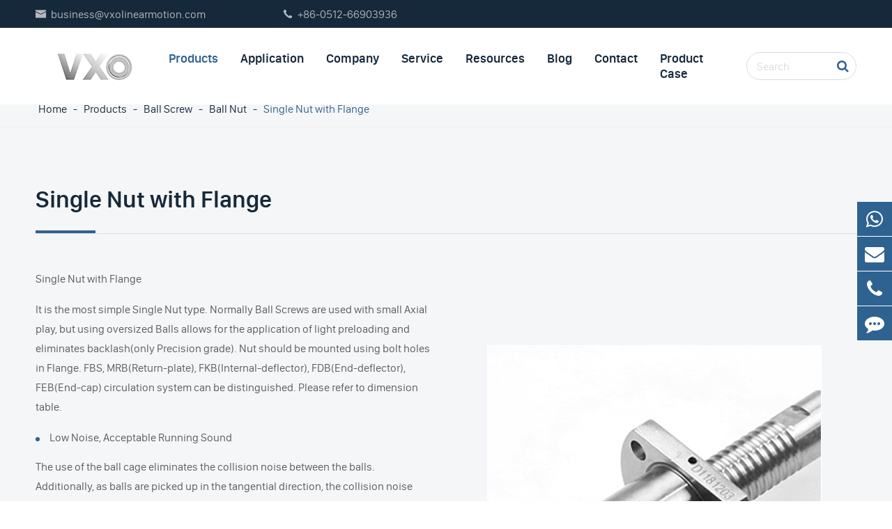

--- FILE ---
content_type: text/html; charset=utf-8
request_url: https://www.vxolinearmotion.com/products/flanged-nut/
body_size: 12200
content:
<!DOCTYPE html>
<html lang="en">
    <head>
	<meta charset="utf-8">
	<meta http-equiv="X-UA-Compatible" content="IE=edge">
	<title>Flanged Nut For Linear Motion | VXO</title>
	<meta name="description" content="VXO supplies high quality flanged nut with competitive pricing. The use of a flanged nut eliminates the friction between the balls and minimizes the torque fluctuation, thus allowing the smooth motion to be achieved. Contact for a quotation now!" />
	<meta name="keywords" content="flanged nut" />
	<meta name="robots" content="noodp" />
	<meta name="viewport"
		content="width=device-width,initial-scale=1.0, minimum-scale=1.0, maximum-scale=1.0, user-scalable=no" />
	<link rel="shortcut icon" href="/favicon.ico" />
	<meta property="og:locale" content="en" />
	<meta property="og:type" content="website" />
	<meta property="og:title" content="Flanged Nut For Linear Motion | VXO" />
	<meta property="og:description" content="VXO supplies high quality flanged nut with competitive pricing. The use of a flanged nut eliminates the friction between the balls and minimizes the torque fluctuation, thus allowing the smooth motion to be achieved. Contact for a quotation now!" />
	<meta property="og:url" content="https://www.vxolinearmotion.com/products/flanged-nut/" />
	<meta property="og:site_name" content="SCREW TECHNOLOGY CO.,LTD." />
	<meta name="twitter:card" content="summary" />
	<meta name="twitter:site" content="@SCREW TECHNOLOGY CO.,LTD." />
	<meta name="twitter:description" content="VXO supplies high quality flanged nut with competitive pricing. The use of a flanged nut eliminates the friction between the balls and minimizes the torque fluctuation, thus allowing the smooth motion to be achieved. Contact for a quotation now!" />
	<meta name="twitter:title" content="Flanged Nut For Linear Motion | VXO" />
	<link rel="canonical" href="https://www.vxolinearmotion.com/products/flanged-nut/" />
		<script type="application/ld+json">
    {
    "@context": "http://schema.org",
            "@type": "Product",
            "image": "https://www.vxolinearmotion.com/uploads/image/20220727/09/flanged-nut.jpg",
            "url":"https://www.vxolinearmotion.com/products/flanged-nut/",
            "name": "Single Nut with Flange",
            "brand": {
                "@type": "Brand",
                "name": "SCREW TECHNOLOGY CO.,LTD."
            },
            "description":"It is the most simple Single Nut type. Normally Ball Screws are used with small Axial play, but using oversized Balls allows for the application of light preloading and eliminates backlash(only Precision grade). Nut should be mounted using bolt holes in Flange.",
             "review": {
                "@type": "Review",
                "reviewRating": {
                  "@type": "Rating",
                  "ratingValue": "4",
                  "bestRating": "5"
                },
                "author": {
                  "@type": "Person",
                  "name": "Dmei"
                }
              },
                "aggregateRating": {
                    "@type": "AggregateRating",
                    "ratingValue": "4.4",
                    "reviewCount": "5"
                  },
            "offers": {
            "@type": "Offer",
            "price": "300",
            "priceCurrency": "USD"
            }
    }
    
    </script><script type="application/ld+json">
    {
      "@context": "http://schema.org/",
      "@type": "Table",
      "about":{
        "@type": "Thing",
        "name": "Single Nut with Flange"
      }
    }
      </script>

			<link href="/themes/simple/css/all.min.css?v=1" rel="stylesheet" type="text/css" />
		<script type="text/javascript" src="/assets/js/jquery-1.12.1.min.js"></script>
	<script type="text/javascript" src="/assets/js/swiper.min.js"></script>
		<script src="/assets/js/seajs/sea.js"></script>
			<link href="/assets/css/pc-ff.css" rel="stylesheet" type="text/css" />
	<link href="/assets/css/swiper-4.2.0.min.css" rel="stylesheet" type="text/css" />
	
		<style>
		    .list1-vs-box .vs-box-main .right p a{
		        color:#fff;
		            text-decoration: underline;
		            font-size:18px;
		    }
		    .list1-vs-box .vs-box-main .right p a:hover{
		           text-decoration: none;
		    }
		    .sep-list-banner .banner-main .sep-container .banner-div .banner-des p a{
		        font-size:18px;
		    }
		    .sep-list1-banner .banner-main .sep-container .banner-div .banner-des p a{
		        background:#fff;
		    }
		    .richtext a{
		        font-size:18px;
		            text-decoration: underline;
		    }
		    .richtext a:hover{
		        text-decoration: none;
		    }
		     .pro-news-ul{
	          display:flex;
	          flex-wrap:wrap;
	              justify-content: space-between;
	      }
	      .pro-news-ul1{
	           justify-content: center; 
	      }
	      .detail-relate-box .detail-relate-swiper .pro-item .thumb-box{
	          position:relative;
	      }
	      .detail-relate-box .detail-relate-swiper .pro-item .thumb-box .cover-a-box{
	              position: absolute;
    left: 0;
    top: 0;
    width: 100%;
    height: 100%;
    background: rgba(13,25,36,0.8);
    padding: 38px 60px;
    transition: all .3s;
    opacity: 0;
    transform: scale(0);
	      }
	       .detail-relate-box .detail-relate-swiper .pro-item .thumb-box .cover-a-box a{
	           display:block;
	           font-size:16px;
	           color:#fff;
	           line-height:32px;
	       }
	       .detail-relate-box .detail-relate-swiper .pro-item .thumb-box .cover-a-box a:hover{
	               text-decoration: underline;
	       }
	      .detail-relate-box .detail-relate-swiper .pro-item:hover .thumb-box .cover-a-box{
	              opacity: 1;
    transform: scale(1);
	      }
	      
	      
	       .pro-news-ul a{
	           display:block;
	           width:49%;
	           padding:12px 20px;
	           font-size:18px;
	           border:1px solid #e6e6e6;
	           transition:all 0.3s;
	           margin-bottom:20px;
	           background:#fff;
	       }
	        .pro-news-ul1 a{
	            display:inline-block;
	            width:auto;
	            margin-left:10px;
	            margin-right:10px;
	        }
	       .pro-news-ul a:hover{
	           color:#2e6291;
	           border-color:#2e6291;
	       }
	       @media screen and (max-width: 480px){
	           .pro-news-ul a{
	               width:100%;
	               margin-bottom:12px;
	           }
	           .detail-relate-box .detail-relate-swiper .pro-item .thumb-box .cover-a-box{
	               display:none;
	           }
	           swiper .pro-item:hover .thumb-box .cover-a-box {
    opacity: 0;
    transform: scale(0);
     display:none;
}
	       }
	       .sep-faq-items .item .content a{
	           display:inline-block;
	       }
	       .sep-faq-items .item .content a:hover{
	           text-decoration: none;
	       }
	           
		  
		</style>
</head>

<body>

	<header class="sep-header">
		<div class="head-top flex">
			<div class="sep-container">
				<div class="head-top-left">
					<div class="head-con">
						<div class="icon iconfont">
							&#xe605;
						</div>


						<div class="con ">

							<span>
								<a href="mailto:business@vxolinearmotion.com">business@vxolinearmotion.com </a>
							</span>


						</div>

					</div>
					<div class="head-con">
						<div class="icon iconfont">
							&#xe614;
						</div>
						<div class="con ">

							<span>
								<a href="tel:+86-0512-66903936">+86-0512-66903936 </a>
							</span>

						</div>

					</div>


				</div>
				<div class="head-top-right">

					<div class="language hide">
						<div class="langu">

							<div class="con  gtj-ff-medium text-upper">
								en							</div>
							<i class="fa fa-angle-down" aria-hidden="true"></i>
						</div>
						<div class="langu-dis  gtj-ff-bold">
																<ul>
																			<li style="width:100% ;text-align:left">
										<a href="https://www.vxolinearmotion.com" title="English" class='b' style="width:100% ;text-align:left"><img src='https://www.vxolinearmotion.com/themes/simple/img/state/en.png' alt='country' class='img'>English</a>
									</li>
									
							</ul>
						</div>
					</div>


				</div>
			</div>


		</div>
		<div class="sep-mainnav">
			<div class="sep-container">
				<div class="logo">
					<a href="/">
						<img src="/uploads/image/20220726/14/screw-technology-co.ltd.jpg" alt="SCREW TECHNOLOGY CO.,LTD." title="SCREW TECHNOLOGY CO.,LTD.">
					</a>
				</div>
				<div class="nav-list">
					<ul class="nav-ul">
									                                               					                      						<li class=" nav-active">
							<a href="/products/" class="">Products</a>
															   						<div class="head-pro-ul">
								<div class="sep-container">
									<div class="head-pro-ul-item">
								
										<div class="left">
	
											<div class="lis-boxs left-lis-boxs">
	
	
												<div class="lists">
													<div class="ul-boxs">
	                                                                                                          														<a href="/products/bearing/" class="lists-a">
															<i class="fa fa-angle-right" aria-hidden="true"></i>Linear Motion Bearing</a>
																												<a href="/products/ball-screw/" class="lists-a">
															<i class="fa fa-angle-right" aria-hidden="true"></i>Ball Screw</a>
																												<a href="/products/lead-screw/" class="lists-a">
															<i class="fa fa-angle-right" aria-hidden="true"></i>Lead Screw</a>
																												<a href="/products/linear-module/" class="lists-a">
															<i class="fa fa-angle-right" aria-hidden="true"></i>Linear Module</a>
																												<a href="/products/linear-guideways/" class="lists-a">
															<i class="fa fa-angle-right" aria-hidden="true"></i>Linear Guideways</a>
															
	
													</div>
												</div>
	
	
	
	
											</div>
	
											<div class="lis-boxs right-lis-boxs">
	
	
												<div class="lists">
												      												                                                            													<div class="ul-boxs active">
	                                                                                                                                                           <div class="right-item">
                                                          	<a href="/products/angular-contact-ball-bearings/" class="lists-a">
														 Angular Contact Ball Bearings</a>
															
                                                      </div>
													
														
															                                                      <div class="right-item">
                                                          	<a href="/products/precision-bearings/" class="lists-a">
														 Precision Bearings</a>
															
                                                      </div>
													
														
															                                                      <div class="right-item">
                                                          	<a href="/products/roller-bearings/" class="lists-a">
														 Roller Bearings</a>
															
                                                      </div>
													
														
																
	
	
													</div>
																																							<div class="ul-boxs ">
	                                                                                                                                                           <div class="right-item">
                                                          	<a href="/products/ball-screw-and-nut-assembly/" class="lists-a">
														 Ball Screw And Nut Assembly</a>
															
                                                      </div>
													
														
															                                                      <div class="right-item">
                                                          	<a href="/products/ball-nut/" class="lists-a">
														 Ball Nut</a>
															
                                                      </div>
													
														
															                                                      <div class="right-item">
                                                          	<a href="/products/bearing-support/" class="lists-a">
														 Bearing Support</a>
															
                                                      </div>
													
														
																
	
	
													</div>
																																							<div class="ul-boxs ">
	                                                                                                                                                           <div class="right-item">
                                                          	<a href="/products/lead-screw-and-nut-assembly/" class="lists-a">
														 Lead Screw And Nut Assembly</a>
															
                                                      </div>
													
														
															                                                      <div class="right-item">
                                                          	<a href="/products/lead-screw-nut/" class="lists-a">
														 Lead Screw Nut</a>
															
                                                      </div>
													
														
																
	
	
													</div>
																																							<div class="ul-boxs ">
	                                                                                                                                                           <div class="right-item">
                                                          	<a href="/products/kkr-single-axis-robot/" class="lists-a">
														 KKR Single Axis Robot</a>
															
                                                      </div>
													
														
															                                                      <div class="right-item">
                                                          	<a href="/products/gtha-linear-module/" class="lists-a">
														 GTHA Linear Module</a>
															
                                                      </div>
													
														
																
	
	
													</div>
																																							<div class="ul-boxs ">
	                                                                                                                                                           <div class="right-item">
                                                          	<a href="/products/h-series-linear-guide.html" class="lists-a">
														 H Series - Linear Guide</a>
															
                                                      </div>
													
														
															                                                      <div class="right-item">
                                                          	<a href="/products/e-series-linear-guide.html" class="lists-a">
														 E Series - Linear Guide</a>
															
                                                      </div>
													
														
															                                                      <div class="right-item">
                                                          	<a href="/products/qh-series-linear-guide.html" class="lists-a">
														 QH Series - Linear Guide</a>
															
                                                      </div>
													
														
															                                                      <div class="right-item">
                                                          	<a href="/products/qe-series-linear-guide.html" class="lists-a">
														 QE Series - Linear Guide</a>
															
                                                      </div>
													
														
															                                                      <div class="right-item">
                                                          	<a href="/products/r-series-linear-guide.html" class="lists-a">
														 R Series - Linear Guide</a>
															
                                                      </div>
													
														
															                                                      <div class="right-item">
                                                          	<a href="/products/m-series-linear-guide.html" class="lists-a">
														 M Series - Linear Guide</a>
															
                                                      </div>
													
														
																
	
	
													</div>
																																						</div>
	
	
	
	
											</div>
										
										</div>
										<div class="right">
										               										                                                                                                                           
                                                      <a href="/products/bearing/" class="active">
                                                                                                                    	<img src="/uploads/image/20220609/19/bearing_1654775481.jpg" alt="Linear Motion Bearing" title="Linear Motion Bearing">
                                                                                                                     
                                                          
                                                          
                                                      </a>
                                                                                                                                                                  
                                                      <a href="/products/ball-screw/" class="">
                                                                                                                    	<img src="/uploads/image/20220613/18/ball-screw.jpg" alt="Ball Screw" title="Ball Screw">
                                                                                                                     
                                                          
                                                          
                                                      </a>
                                                                                                                                                                  
                                                      <a href="/products/lead-screw/" class="">
                                                                                                                    	<img src="/uploads/image/20220802/17/lead-screw.jpg" alt="Lead Screw" title="Lead Screw">
                                                                                                                     
                                                          
                                                          
                                                      </a>
                                                                                                                                                                  
                                                      <a href="/products/linear-module/" class="">
                                                                                                                    	<img src="/uploads/image/20220613/18/linear-module.jpg" alt="Linear Module" title="Linear Module">
                                                                                                                     
                                                          
                                                          
                                                      </a>
                                                                                                                                                                  
                                                      <a href="/products/linear-guideways/" class="">
                                                                                                                    	<img src="/uploads/image/20220613/18/linear-guideways.jpg" alt="Linear Guideways" title="Linear Guideways">
                                                                                                                     
                                                          
                                                          
                                                      </a>
                                                                                                            										    
										</div>
									
									</div>
								</div>
								

							</div>
								                        						</li>
											                      						<li class="ios ">
							<a href="/linear-motion-application/" class="">Application</a>
															   							<ul class="ul">
							                        	
                    
	                                   <li>
	                                       	<a href="/medical-and-health-of-linear-motion-products.html">
	                                       	    	<i class="fa fa-angle-right" aria-hidden="true"></i> 
									Ball Screw for Medical And Health
								</a>
	                                   </li>
	                                
	                               
	                                   	
                    
	                                   <li>
	                                       	<a href="/linear-actuator-lift.html">
	                                       	    	<i class="fa fa-angle-right" aria-hidden="true"></i> 
									Packaging And Processing
								</a>
	                                   </li>
	                                
	                               
	                                   	
                    
	                                   <li>
	                                       	<a href="/stainless-jack-nuts.html">
	                                       	    	<i class="fa fa-angle-right" aria-hidden="true"></i> 
									Food Processing
								</a>
	                                   </li>
	                                
	                               
	                                   	
                    
	                                   <li>
	                                       	<a href="/material-handling.html">
	                                       	    	<i class="fa fa-angle-right" aria-hidden="true"></i> 
									Material Handling
								</a>
	                                   </li>
	                                
	                               
	                                   	
                    
	                                   <li>
	                                       	<a href="/clean-energy-of-linear-motion-products.html">
	                                       	    	<i class="fa fa-angle-right" aria-hidden="true"></i> 
									Clean Energy
								</a>
	                                   </li>
	                                
	                               
	                                   	
                    
	                                   <li>
	                                       	<a href="/machine-tool-of-linear-motion-products.html">
	                                       	    	<i class="fa fa-angle-right" aria-hidden="true"></i> 
									Machine Tool
								</a>
	                                   </li>
	                                
	                               
	                                   	
                    
	                                   <li>
	                                       	<a href="/factory-automation-of-linear-motion-products.html">
	                                       	    	<i class="fa fa-angle-right" aria-hidden="true"></i> 
									Factory Automation
								</a>
	                                   </li>
	                                
	                               
	                                   	
                    
	                                   <li>
	                                       	<a href="/design-tools-of-linear-motion-products.html">
	                                       	    	<i class="fa fa-angle-right" aria-hidden="true"></i> 
									Design Tools
								</a>
	                                   </li>
	                                
	                               
	                                                                          </ul>
						                        						</li>
											                      						<li class="ios ">
							<a href="/company-profile/" class="">Company</a>
															</li>
											                      						<li class="ios ">
							<a href="/service.html" class="">Service</a>
															</li>
											                      						<li class="ios ">
							<a href="/document-download/" class="">Resources</a>
															   							<ul class="ul">
							                        	
                    
	                                   <li>
	                                       	<a href="/document-download/">
	                                       	    	<i class="fa fa-angle-right" aria-hidden="true"></i> 
									Document Download
								</a>
	                                   </li>
	                                
	                               
	                                   	
                    
	                                   <li>
	                                       	<a href="/faq/">
	                                       	    	<i class="fa fa-angle-right" aria-hidden="true"></i> 
									FAQ
								</a>
	                                   </li>
	                                
	                               
	                                   	
                    
	                                   <li>
	                                       	<a href="/video/">
	                                       	    	<i class="fa fa-angle-right" aria-hidden="true"></i> 
									Video
								</a>
	                                   </li>
	                                
	                               
	                                                                          </ul>
						                        						</li>
											                      						<li class="ios ">
							<a href="/blog/" class="">Blog</a>
															</li>
											                      						<li class="ios ">
							<a href="/contact/" class="">Contact</a>
															</li>
											                      						<li class="ios ">
							<a href="/ball-screw-solution-for-visual-platform-application.html" class="">Product Case</a>
															   							<ul class="ul">
							                        	
                    
	                                   <li>
	                                       	<a href="/specific-parameters-and-application-scenarios-of-030.5mm-ball-screw-.html">
	                                       	    	<i class="fa fa-angle-right" aria-hidden="true"></i> 
									Specific Parameters and Application Scenarios of 030.5mm Ball screw
								</a>
	                                   </li>
	                                
	                               
	                                   	
                    
	                                   <li>
	                                       	<a href="/basic-parameters-and-specific-application-scenarios-of-mia0601-28-37-c5.html">
	                                       	    	<i class="fa fa-angle-right" aria-hidden="true"></i> 
									Basic Parameters and Specific Application Scenarios of MIA0601-28-37-C5
								</a>
	                                   </li>
	                                
	                               
	                                   	
                    
	                                   <li>
	                                       	<a href="/basic-parameters-application-fields-and-future-trends-of-the-mif0501-ball-screw.html">
	                                       	    	<i class="fa fa-angle-right" aria-hidden="true"></i> 
									Basic Parameters, Application Fields, and Future Trends of the MIF0501 Ball Screw
								</a>
	                                   </li>
	                                
	                               
	                                   	
                    
	                                   <li>
	                                       	<a href="/MIF0501 Mini Ball Screw: Basic Parameters, Application Scenarios & Future Trends.html">
	                                       	    	<i class="fa fa-angle-right" aria-hidden="true"></i> 
									Mini ball screw MIF0501's basic parameters, application scenarios, and future development trends
								</a>
	                                   </li>
	                                
	                               
	                                   	
                    
	                                   <li>
	                                       	<a href="/Sliding Lead Screw TN8x1.5-58.5-114-U-B: Basic Parameters, Application Scope, Future Trends.html">
	                                       	    	<i class="fa fa-angle-right" aria-hidden="true"></i> 
									Basic Parameters, Application Scope & Future Trends of Sliding Lead Screw TN8x1.5-58.5-114-U-B
								</a>
	                                   </li>
	                                
	                               
	                                   	
                    
	                                   <li>
	                                       	<a href="/complete-technical-parameters-of-mif0801-39-88-c5-ball-screw.html">
	                                       	    	<i class="fa fa-angle-right" aria-hidden="true"></i> 
									Complete Technical Parameters of MIF0801-39-88-C5 Ball Screw
								</a>
	                                   </li>
	                                
	                               
	                                   	
                    
	                                   <li>
	                                       	<a href="/basic-parameters-of-mis0801b-99-140-c5-ball-screw.html">
	                                       	    	<i class="fa fa-angle-right" aria-hidden="true"></i> 
									Basic Parameters of MIS0801B-99-140-C5 Ball Screw
								</a>
	                                   </li>
	                                
	                               
	                                   	
                    
	                                   <li>
	                                       	<a href="/mif0802-98-265-ball-screw-basic-parameters-and-application-scenarios.html">
	                                       	    	<i class="fa fa-angle-right" aria-hidden="true"></i> 
									MIF0802-98-265 Ball Screw: Basic Parameters and Application Scenarios
								</a>
	                                   </li>
	                                
	                               
	                                   	
                    
	                                   <li>
	                                       	<a href="/gia0802-181.5-201-d-ball-screw:-specific-parameters-and-application-uses.html">
	                                       	    	<i class="fa fa-angle-right" aria-hidden="true"></i> 
									GIA0802-181.5-201-D Ball Screw: Specific Parameters and Application Uses
								</a>
	                                   </li>
	                                
	                               
	                                   	
                    
	                                   <li>
	                                       	<a href="/ball-screw-solution-for-visual-platform-application.html">
	                                       	    	<i class="fa fa-angle-right" aria-hidden="true"></i> 
									Ball Screw Solution For Visual Platform Application
								</a>
	                                   </li>
	                                
	                               
	                                   	
                    
	                                   <li>
	                                       	<a href="/specification-and-application-scenarios-of-mia0401-standard-nut.html">
	                                       	    	<i class="fa fa-angle-right" aria-hidden="true"></i> 
									Specification and Application Scenarios of MIA0401 Standard Nut
								</a>
	                                   </li>
	                                
	                               
	                                   	
                    
	                                   <li>
	                                       	<a href="/basic-parameters-application-scenarios-and-future-development-trends-of-mif1002-100-128-ball-screw.html">
	                                       	    	<i class="fa fa-angle-right" aria-hidden="true"></i> 
									Basic Parameters, Application Scenarios and Future Development Trends of MIF1002-100-128 Ball Screw
								</a>
	                                   </li>
	                                
	                               
	                                   	
                    
	                                   <li>
	                                       	<a href="/Detailed Introduction to M8×1-70-120 Sliding Screw.html">
	                                       	    	<i class="fa fa-angle-right" aria-hidden="true"></i> 
									Detailed Introduction to M8×1-70-120 Sliding Lead Screw
								</a>
	                                   </li>
	                                
	                               
	                                   	
                    
	                                   <li>
	                                       	<a href="/2.5mm-diameter-0.6mm-lead-micro-planetary-roller-screw-for-dexterous-hand-supplementary-design.html">
	                                       	    	<i class="fa fa-angle-right" aria-hidden="true"></i> 
									2.5mm diameter, 0.6mm lead micro planetary roller screw for dexterous hand supplementary design
								</a>
	                                   </li>
	                                
	                               
	                                                                          </ul>
						                        						</li>
											





					</ul>


				</div>

				<div class="search">
					<div class="forms trans1">
						<div class="forms-boxs trans">
							<div class="sep-container">
								<form class="trans" name="search" method="get" action="/search">
									<input type="text" name="q" placeholder='Search' value="" />
									<button type="submit" value="submit">
										<i class="fa fa-search"></i>
									</button>
								</form>
							</div>
						</div>
					</div>
				</div>

			</div>



		</div>
	</header>
	<div class="head-cover">

	</div>
	
				<!-- Mobile screen under 640px  start-->
			
	<div class="sep-lx-header-mb">
	    
		<div class="box-wrap">
			<a href="/" class="logos">
				<img src="/uploads/image/20220726/14/screw-technology-co.ltd.jpg" alt="SCREW TECHNOLOGY CO.,LTD." title="SCREW TECHNOLOGY CO.,LTD.">
			</a>
			<ul class=' rt'>
			
				<li>
		
					<a class="person " href="tel:+86-0512-66903936">
						<i class="iconfont">
							&#xe614;
						</i>
					</a> 
				</li>
				<li>
		
					<a class="person " href="mailto:business@vxolinearmotion.com">
						<i class="iconfont">
						&#xe672;
						</i>
					</a> 
				</li>
				
					<li id="headerSearch">
		
					<span class="person ">
						<i class="iconfont">
							&#xe604;
						</i>
					</span> 
				</li>
				
				

				<li id="menu">
					<i class="iconfont">
					&#xe61b;
					</i>
				</li>
			</ul>
		</div>
	</div>
	<div class="sep-shadow"></div>
	<div class="sep-search-box">
		<i class="i-closes" aria-hidden="true"></i>
		<form name="search" method="get" action="/search">
			<input type="text" name="q" class="form-control" />
			<button type="submit" class='top-btn btn text-capitalize'>
				<i class="i-searchs"></i>
				Search			</button>
		</form>
	</div>
	<div class="sep-menu-box">
		<div class="top">
			<div id="menuClose" class="lf">
				<i class="i-closes"></i>
			</div>
			<a href="/" class="logos">
				<img src="/uploads/image/20220726/14/screw-technology-co.ltd.jpg" alt="SCREW TECHNOLOGY CO.,LTD." title="SCREW TECHNOLOGY CO.,LTD.">
			</a>
		
		</div>
		<div class="bottom">
			<ul class="menu-item">
																				<li>
					<div class="box">
						<a href="/">Home</a>
											</div>

									</li>
																				<li>
					<div class="box">
						<a href="/products/">Products</a>
												<i></i>
											</div>

										<ul class="ul1">

												<li>
							<a href='/products/bearing/'>
								Linear Motion Bearing							</a>
							
						</li>
						
						
												<li>
							<a href='/products/ball-screw/'>
								Ball Screw							</a>
							
						</li>
						
						
												<li>
							<a href='/products/lead-screw/'>
								Lead Screw							</a>
							
						</li>
						
						
												<li>
							<a href='/products/linear-module/'>
								Linear Module							</a>
							
						</li>
						
						
												<li>
							<a href='/products/linear-guideways/'>
								Linear Guideways							</a>
							
						</li>
						
						
											</ul>
									</li>
																				<li>
					<div class="box">
						<a href="/linear-motion-application/">Application</a>
												<i></i>
											</div>

										<ul class="ul1">

												<li>
							<a href='/medical-and-health-of-linear-motion-products.html'>
								Ball Screw for Medical And Health							</a>
							
						</li>
						
						
												<li>
							<a href='/linear-actuator-lift.html'>
								Packaging And Processing							</a>
							
						</li>
						
						
												<li>
							<a href='/stainless-jack-nuts.html'>
								Food Processing							</a>
							
						</li>
						
						
												<li>
							<a href='/material-handling.html'>
								Material Handling							</a>
							
						</li>
						
						
												<li>
							<a href='/clean-energy-of-linear-motion-products.html'>
								Clean Energy							</a>
							
						</li>
						
						
												<li>
							<a href='/machine-tool-of-linear-motion-products.html'>
								Machine Tool							</a>
							
						</li>
						
						
												<li>
							<a href='/factory-automation-of-linear-motion-products.html'>
								Factory Automation							</a>
							
						</li>
						
						
												<li>
							<a href='/design-tools-of-linear-motion-products.html'>
								Design Tools							</a>
							
						</li>
						
						
											</ul>
									</li>
																				<li>
					<div class="box">
						<a href="/company-profile/">Company</a>
											</div>

									</li>
																				<li>
					<div class="box">
						<a href="/service.html">Service</a>
											</div>

									</li>
																				<li>
					<div class="box">
						<a href="/document-download/">Resources</a>
												<i></i>
											</div>

										<ul class="ul1">

												<li>
							<a href='/document-download/'>
								Document Download							</a>
							
						</li>
						
						
												<li>
							<a href='/faq/'>
								FAQ							</a>
							
						</li>
						
						
												<li>
							<a href='/video/'>
								Video							</a>
							
						</li>
						
						
											</ul>
									</li>
																				<li>
					<div class="box">
						<a href="/blog/">Blog</a>
											</div>

									</li>
																				<li>
					<div class="box">
						<a href="/contact/">Contact</a>
											</div>

									</li>
																				<li>
					<div class="box">
						<a href="/ball-screw-solution-for-visual-platform-application.html">Product Case</a>
												<i></i>
											</div>

										<ul class="ul1">

												<li>
							<a href='/specific-parameters-and-application-scenarios-of-030.5mm-ball-screw-.html'>
								Specific Parameters and Application Scenarios of 030.5mm Ball screw							</a>
							
						</li>
						
						
												<li>
							<a href='/basic-parameters-and-specific-application-scenarios-of-mia0601-28-37-c5.html'>
								Basic Parameters and Specific Application Scenarios of MIA0601-28-37-C5							</a>
							
						</li>
						
						
												<li>
							<a href='/basic-parameters-application-fields-and-future-trends-of-the-mif0501-ball-screw.html'>
								Basic Parameters, Application Fields, and Future Trends of the MIF0501 Ball Screw							</a>
							
						</li>
						
						
												<li>
							<a href='/MIF0501 Mini Ball Screw: Basic Parameters, Application Scenarios & Future Trends.html'>
								Mini ball screw MIF0501's basic parameters, application scenarios, and future development trends							</a>
							
						</li>
						
						
												<li>
							<a href='/Sliding Lead Screw TN8x1.5-58.5-114-U-B: Basic Parameters, Application Scope, Future Trends.html'>
								Basic Parameters, Application Scope & Future Trends of Sliding Lead Screw TN8x1.5-58.5-114-U-B							</a>
							
						</li>
						
						
												<li>
							<a href='/complete-technical-parameters-of-mif0801-39-88-c5-ball-screw.html'>
								Complete Technical Parameters of MIF0801-39-88-C5 Ball Screw							</a>
							
						</li>
						
						
												<li>
							<a href='/basic-parameters-of-mis0801b-99-140-c5-ball-screw.html'>
								Basic Parameters of MIS0801B-99-140-C5 Ball Screw							</a>
							
						</li>
						
						
												<li>
							<a href='/mif0802-98-265-ball-screw-basic-parameters-and-application-scenarios.html'>
								MIF0802-98-265 Ball Screw: Basic Parameters and Application Scenarios							</a>
							
						</li>
						
						
												<li>
							<a href='/gia0802-181.5-201-d-ball-screw:-specific-parameters-and-application-uses.html'>
								GIA0802-181.5-201-D Ball Screw: Specific Parameters and Application Uses							</a>
							
						</li>
						
						
												<li>
							<a href='/ball-screw-solution-for-visual-platform-application.html'>
								Ball Screw Solution For Visual Platform Application							</a>
							
						</li>
						
						
												<li>
							<a href='/specification-and-application-scenarios-of-mia0401-standard-nut.html'>
								Specification and Application Scenarios of MIA0401 Standard Nut							</a>
							
						</li>
						
						
												<li>
							<a href='/basic-parameters-application-scenarios-and-future-development-trends-of-mif1002-100-128-ball-screw.html'>
								Basic Parameters, Application Scenarios and Future Development Trends of MIF1002-100-128 Ball Screw							</a>
							
						</li>
						
						
												<li>
							<a href='/Detailed Introduction to M8×1-70-120 Sliding Screw.html'>
								Detailed Introduction to M8×1-70-120 Sliding Lead Screw							</a>
							
						</li>
						
						
												<li>
							<a href='/2.5mm-diameter-0.6mm-lead-micro-planetary-roller-screw-for-dexterous-hand-supplementary-design.html'>
								2.5mm diameter, 0.6mm lead micro planetary roller screw for dexterous hand supplementary design							</a>
							
						</li>
						
						
											</ul>
									</li>
								
			</ul>
			<a href="mailto:business@vxolinearmotion.com" class="contact">
				<i class="fa fa-envelope" aria-hidden="true"></i>
			</a>
		</div>
	</div>
	<!-- Mobile screen under 640px end -->

<!-- 内容 start-->
       	<div class="sep-body">

		<div class="bread bg-f5">
			<div class="sep-container">

				<ul class="breadcrumb bread-ul"><li><a href="/">Home</a></li><li><a href="/products/" title="Products">Products</a></li><li><a href="/products/ball-screw/" title="Ball Screw">Ball Screw</a></li><li><a href="/products/ball-nut/" title="Ball Nut">Ball Nut</a></li><li><a href="/products/flanged-nut/" title="Single Nut with Flange">Single Nut with Flange</a></li></ul><script type="application/ld+json">{"@context":"http:\/\/schema.org","@type":"BreadcrumbList","itemListElement":[{"@type":"ListItem","position":1,"item":{"@id":"https:\/\/www.vxolinearmotion.com\/","name":"Home"}},{"@type":"ListItem","position":2,"item":{"@id":"https:\/\/www.vxolinearmotion.com\/products\/","name":"Products"}},{"@type":"ListItem","position":3,"item":{"@id":"https:\/\/www.vxolinearmotion.com\/products\/ball-screw\/","name":"Ball Screw"}},{"@type":"ListItem","position":4,"item":{"@id":"https:\/\/www.vxolinearmotion.com\/products\/ball-nut\/","name":"Ball Nut"}}]}</script>			</div>
		</div>
		<div class="detail-img-box padding-110 bg-f5">
			<div class="sep-container">
				<div class="top-title text-left  list-top-title padding-0">
					<h1 class="title gtj-ff-sbold wow fadeInUp  animated">
						Single Nut with Flange					</h1>


				</div>

				<div class="detail-img-main flex-wrap flex">
					<div class="richtext wow fadeInLeft  animated">
						<p>Single Nut with Flange</p><p><br/></p><p>It is the most simple Single Nut type. Normally Ball Screws are used with small Axial play, but using oversized Balls allows for the application of light preloading and eliminates backlash(only Precision grade). Nut should be mounted using bolt holes in Flange. FBS, MRB(Return-plate), FKB(Internal-deflector), FDB(End-deflector), FEB(End-cap) circulation system can be distinguished. Please refer to dimension table.&nbsp;</p><p><br/></p><ul class=" list-paddingleft-2" style="list-style-type: disc;"><li><p>Low Noise, Acceptable Running Sound<br/></p></li></ul><p>The use of the ball cage eliminates the collision&nbsp;noise between the balls. Additionally, as balls&nbsp;are picked up in the tangential direction, the collision&nbsp;noise from the ball circulation has also&nbsp;been eliminated.</p><ul class=" list-paddingleft-2" style="list-style-type: disc;"><li><p>Long-term Maintenance-free Operation</p></li></ul><p>The friction between the balls has been eliminated,&nbsp;and the grease retention has been&nbsp;improved through the provision of grease pockets.&nbsp;As a result, the long-term maintenance-free&nbsp;operation (i.e., lubrication is unnecessary over a&nbsp;long period) is achieved.</p><ul class=" list-paddingleft-2" style="list-style-type: disc;"><li><p>Smooth Motion</p></li></ul><p>The use of a ball cage eliminates the friction&nbsp;between the balls and minimizes the torque fluctuation,&nbsp;thus allowing the smooth <a href="/products/ball-nut/" target="_self">ballnut</a> motion to be achieved.</p>						
							<a class="sc-more gtj-ff-bold" style="margin-top:40px;color:#fff;    text-decoration: none;" href="#detail-form">
									Contact								</a>
					</div>
					<div class="detail-img-right flex wow fadeInRight  animated">
						<div class="big-img-swiper ">
							<div class="swiper-container big_img">
								<ul class="swiper-wrapper">

									<li class="swiper-slide">
										<img src="/uploads/image/20220727/09/flanged-nut_1658885957.jpg" 	alt="Single Nut with Flange" title="Single Nut with Flange">
									</li>
									



								</ul>
								<div class="swiper-pagination">

								</div>
							</div>

						</div>
						<div class="detail-small-swiper hide">
							<div class="swiper-container small-img">
								<ul class="swiper-wrapper">

										<li class="swiper-slide">
										<img src="/uploads/image/20220727/09/flanged-nut_1658885957.jpg"
											alt="Single Nut with Flange" title="Single Nut with Flange">
									</li>






								</ul>
							</div>

							<div class="small-page">
								<div class="prev">
									<i class="iconfont">
										&#xe641;
									</i>
								</div>
								<div class="next">
									<i class="iconfont">
										&#xe641;
									</i>
								</div>
							</div>


						</div>
					</div>
				</div>
			</div>
		</div>

		<div class="detail-richtext-box padding-110">
			<div class="sep-container">
			                                       								                                   				<div class="detail-spe-box mt-90">
					<div class=" list-top-title after-none">

						<h2 class="title gtj-ff-sbold wow fadeInUp  animated">
						Specification of Flanged Nut						</h2>

					</div>
					<div class="detail-richtext richtext wow fadeInDown  animated">
						<p><img src="/uploads/image/20220817/flanged-nut.jpg" title="flanged nut" alt="flanged nut" width="879" height="588" border="0" vspace="0" style="width: 879px; height: 588px;"/></p><p><br/></p><table cellpadding="0" cellspacing="0" height="270"><colgroup><col/><col/><col span="6"/><col/><col/><col/><col/></colgroup><tbody><tr height="30" class="firstRow"><td height="22" x:str="">Model</td><td x:str="">d</td><td x:str="">D</td><td x:str="">F</td><td x:str="">L</td><td x:str="">B</td><td x:str="">W</td><td x:str="">H</td><td x:str="">X</td><td x:str="">Dynamic load</td><td x:str="">Static load</td><td x:str="">Axial clearance</td></tr><tr height="30"><td height="22" x:str="">MIF0401</td><td x:num="4">4</td><td x:num="10">10</td><td x:num="20">20</td><td x:num="12">12</td><td x:num="3">3</td><td x:num="15">15</td><td x:num="14">14</td><td x:num="2.9">2.9</td><td x:num="490">490</td><td x:num="700">700</td><td><br/></td></tr><tr height="30"><td height="22" x:str="">MIF0501</td><td x:num="5">5</td><td x:num="10">10</td><td x:num="20">20</td><td x:num="12">12</td><td x:num="3">3</td><td x:num="15">15</td><td x:num="14">14</td><td x:num="2.9">2.9</td><td x:num="530">530</td><td x:num="810">810</td><td><br/></td></tr><tr height="30"><td height="22" x:str="">MIF0601</td><td x:num="6">6</td><td x:num="12">12</td><td x:num="24">24</td><td x:num="15">15</td><td x:num="3.5">3.5</td><td x:num="18">18</td><td x:num="16">16</td><td x:num="3.4">3.4</td><td x:num="580">580</td><td x:num="1000">1000</td><td><br/></td></tr><tr height="30"><td height="22" x:str="">MIF0602</td><td x:num="6">6</td><td x:num="12">12</td><td x:num="24">24</td><td x:num="15">15</td><td x:num="3.5">3.5</td><td x:num="18">18</td><td x:num="16">16</td><td x:num="3.4">3.4</td><td x:num="750">750</td><td x:num="1200">1200</td><td><br/></td></tr><tr height="30"><td height="22" x:str="">MIF0801</td><td x:num="8">8</td><td x:num="14">14</td><td x:num="27">27</td><td x:num="16">16</td><td x:num="4">4</td><td x:num="21">21</td><td x:num="18">18</td><td x:num="3.4">3.4</td><td x:num="780">780</td><td x:num="1650">1650</td><td><br/></td></tr><tr height="30"><td height="22" x:str="">MIF0802</td><td x:num="8">8</td><td x:num="14">14</td><td x:num="27">27</td><td x:num="16">16</td><td x:num="4">4</td><td x:num="21">21</td><td x:num="18">18</td><td x:num="3.4">3.4</td><td x:num="1500">1500</td><td x:num="2600">2600</td><td><br/></td></tr><tr height="30"><td height="22" x:str="">MIF0802.5</td><td x:num="8">8</td><td x:num="16">16</td><td x:num="29">29</td><td x:num="26">26</td><td x:num="4">4</td><td x:num="23">23</td><td x:num="20">20</td><td x:num="3.4">3.4</td><td x:num="1850">1850</td><td x:num="3000">3000</td><td><br/></td></tr><tr height="30"><td height="22" x:str="">MUF0804</td><td x:num="8">8</td><td x:num="16">16</td><td x:num="29">29</td><td x:num="26">26</td><td x:num="4">4</td><td x:num="23">23</td><td x:num="20">20</td><td x:num="3.4">3.4</td><td x:num="2350">2350</td><td x:num="3300">3300</td><td><br/></td></tr></tbody></table><p><br/></p><p><img src="/uploads/image/20220817/flange-nut.jpg" title="flange nut" alt="flange nut" width="777" height="487" border="0" vspace="0" style="width: 777px; height: 487px;"/></p><p><br/></p><table cellpadding="0" cellspacing="0" width="972" height="120"><colgroup><col width="102" style="width:76.70pt;"/><col width="138" style="width:103.50pt;"/><col width="57" style="width:43.40pt;" span="6"/><col width="60" style="width:45.60pt;"/><col width="133" style="width:100.40pt;"/><col width="146" style="width:110.05pt;"/><col width="194" style="width:145.85pt;"/><col width="173" style="width:129.85pt;"/></colgroup><tbody><tr height="30" style="height:22.50pt;" class="firstRow"><td class="et3" height="22" width="76" x:str="" style="">Model</td><td class="et4" width="103" x:str="" style="">d</td><td class="et4" width="43" x:str="" style="">D</td><td class="et4" width="43" x:str="" style="">F</td><td class="et4" width="43" x:str="" style="">L</td><td class="et4" width="43" x:str="" style="">B</td><td class="et4" width="43" x:str="" style="">W</td><td class="et4" width="43" x:str="" style="">H</td><td class="et4" width="45" x:str="" style="">X</td><td class="et4" width="100" x:str="" style="">Q</td><td class="et4" width="110" x:str="" style="">Dynamic load</td><td class="et4" width="145" x:str="" style="">Static load</td><td class="et9" width="129" x:str="" style="">Axial clearance</td></tr><tr height="30" style="height:22.50pt;"><td class="et5" height="22" width="76" x:str="" style="">MIF1002</td><td class="et6" width="103" x:num="10" style="">10</td><td class="et6" width="43" x:num="18" style="">18</td><td class="et6" width="43" x:num="35" style="">35</td><td class="et6" width="43" x:num="28" style="">28</td><td class="et6" width="43" x:num="5" style="">5</td><td class="et6" width="43" x:num="27" style="">27</td><td class="et6" width="43" x:num="22" style="">22</td><td class="et6" width="45" x:num="4.5" style="">4.5</td><td class="et6" width="100" x:str="" style="">-</td><td class="et6" width="110" x:num="1500" style="">1500</td><td class="et6" width="145" x:num="2600" style="">2600</td><td class="et10" width="129" style=""><br/></td></tr><tr height="30" style="height:22.50pt;"><td class="et7" height="22" width="76" x:str="" style="">MIF1003</td><td class="et8" width="103" x:num="10" style="">10</td><td class="et8" width="43" x:num="20" style="">20</td><td class="et8" width="43" x:num="37" style="">37</td><td class="et8" width="43" x:num="32" style="">32</td><td class="et8" width="43" x:num="6" style="">6</td><td class="et8" width="43" x:num="29" style="">29</td><td class="et8" width="43" x:num="24" style="">24</td><td class="et8" width="45" x:num="4.5" style="">4.5</td><td class="et8" width="100" x:str="" style="">-</td><td class="et8" width="110" x:num="2600" style="">2600</td><td class="et8" width="145" x:num="5200" style="">5200</td><td class="et11" width="129" style=""><br/></td></tr><tr height="30" style="height:22.50pt;"><td class="et5" height="22" width="76" x:str="" style="">MIF1004</td><td class="et6" width="103" x:num="10" style="">10</td><td class="et6" width="43" x:num="20" style="">20</td><td class="et6" width="43" x:num="37" style="">37</td><td class="et6" width="43" x:num="38" style="">38</td><td class="et6" width="43" x:num="8" style="">8</td><td class="et6" width="43" x:num="29" style="">29</td><td class="et6" width="43" x:num="24" style="">24</td><td class="et6" width="45" x:num="4.5" style="">4.5</td><td class="et6" width="100" x:str="" style="">M5</td><td class="et6" width="110" x:num="3000" style="">3000</td><td class="et6" width="145" x:num="5200" style="">5200</td><td class="et10" width="129" style=""><br/></td></tr></tbody></table><p><br/></p><p><img src="/uploads/image/20220817/flange-lock-nut.jpg" title="flange lock nut" alt="flange lock nut" width="777" height="487" border="0" vspace="0" style="width: 777px; height: 487px;"/></p><p><br/></p><table cellpadding="0" cellspacing="0" width="842" height="180"><colgroup><col width="102" style="width:76.70pt;"/><col width="138" style="width:103.50pt;"/><col width="57" style="width:43.40pt;" span="6"/><col width="60" style="width:45.60pt;"/><col width="133" style="width:100.40pt;"/><col width="146" style="width:110.05pt;"/><col width="194" style="width:145.85pt;"/></colgroup><tbody><tr height="30" style="height:22.50pt;" class="firstRow"><td class="et2" height="22" width="76" x:str="" style="">Model</td><td class="et3" width="103" x:str="" style="">d</td><td class="et3" width="43" x:str="" style="">D</td><td class="et3" width="43" x:str="" style="">F</td><td class="et3" width="43" x:str="" style="">L</td><td class="et3" width="43" x:str="" style="">B</td><td class="et3" width="43" x:str="" style="">W</td><td class="et3" width="43" x:str="" style="">H</td><td class="et3" width="45" x:str="" style="">X</td><td class="et3" width="100" x:str="" style="">Dynamic load</td><td class="et3" width="110" x:str="" style="">Static load</td><td class="et3" width="145" x:str="" style="">Axial clearance</td></tr><tr height="30" style="height:22.50pt;"><td class="et4" height="22" width="76" x:str="" style="">MIF1201</td><td class="et5" width="103" x:num="12" style="">12</td><td class="et5" width="43" x:num="20" style="">20</td><td class="et5" width="43" x:num="37" style="">37</td><td class="et5" width="43" x:num="28" style="">28</td><td class="et5" width="43" x:num="5" style="">5</td><td class="et5" width="43" x:num="29" style="">29</td><td class="et5" width="43" x:num="24" style="">24</td><td class="et5" width="45" x:num="4.5" style="">4.5</td><td class="et5" width="100" x:num="780" style="">780</td><td class="et5" width="110" x:num="1600" style="">1600</td><td class="et5" width="145" style=""><br/></td></tr><tr height="30" style="height:22.50pt;"><td class="et6" height="22" width="76" x:str="" style="">MIF1202</td><td class="et7" width="103" x:num="12" style="">12</td><td class="et7" width="43" x:num="20" style="">20</td><td class="et7" width="43" x:num="37" style="">37</td><td class="et7" width="43" x:num="28" style="">28</td><td class="et7" width="43" x:num="5" style="">5</td><td class="et7" width="43" x:num="29" style="">29</td><td class="et7" width="43" x:num="24" style="">24</td><td class="et7" width="45" x:num="4.5" style="">4.5</td><td class="et7" width="100" x:num="3000" style="">3000</td><td class="et7" width="110" x:num="6000" style="">6000</td><td class="et7" width="145" style=""><br/></td></tr><tr height="30" style="height:22.50pt;"><td class="et4" height="22" width="76" x:str="" style="">MIF1203</td><td class="et5" width="103" x:num="12" style="">12</td><td class="et5" width="43" x:num="22" style="">22</td><td class="et5" width="43" x:num="39" style="">39</td><td class="et5" width="43" x:num="32" style="">32</td><td class="et5" width="43" x:num="6" style="">6</td><td class="et5" width="43" x:num="31" style="">31</td><td class="et5" width="43" x:num="26" style="">26</td><td class="et5" width="45" x:num="4.5" style="">4.5</td><td class="et5" width="100" x:num="3650" style="">3650</td><td class="et5" width="110" x:num="9900" style="">9900</td><td class="et5" width="145" style=""><br/></td></tr><tr height="30" style="height:22.50pt;"><td class="et6" height="22" width="76" x:str="" style="">MIF1204C</td><td class="et7" width="103" x:num="12" style="">12</td><td class="et7" width="43" x:num="24" style="">24</td><td class="et7" width="43" x:num="40" style="">40</td><td class="et7" width="43" x:num="28" style="">28</td><td class="et7" width="43" x:num="6" style="">6</td><td class="et7" width="43" x:num="32" style="">32</td><td class="et7" width="43" x:num="25" style="">25</td><td class="et7" width="45" x:num="3.5" style="">3.5</td><td class="et7" width="100" x:num="4100" style="">4100</td><td class="et7" width="110" x:num="9900" style="">9900</td><td class="et7" width="145" style=""><br/></td></tr><tr height="30" style="height:22.50pt;"><td class="et4" height="22" width="76" x:str="" style="">MIF1205</td><td class="et5" width="103" x:num="12" style="">12</td><td class="et5" width="43" x:num="22" style="">22</td><td class="et5" width="43" x:num="43" style="">43</td><td class="et5" width="43" x:num="38" style="">38</td><td class="et5" width="43" x:num="8" style="">8</td><td class="et5" width="43" x:num="31" style="">31</td><td class="et5" width="43" x:num="26" style="">26</td><td class="et5" width="45" x:num="4.5" style="">4.5</td><td class="et5" width="100" x:num="6190" style="">6190</td><td class="et5" width="110" x:num="8830" style="">8830</td><td class="et5" width="145" style=""><br/></td></tr></tbody></table><p><br/></p><p><img src="/uploads/image/20220817/flange-locknut.jpg" title="flange locknut" alt="flange locknut" width="777" height="487" border="0" vspace="0" style="width: 777px; height: 487px;"/></p><p><br/></p><table cellpadding="0" cellspacing="0" width="972" height="210"><colgroup><col width="102" style="width:76.70pt;"/><col width="138" style="width:103.50pt;"/><col width="57" style="width:43.40pt;" span="6"/><col width="60" style="width:45.60pt;"/><col width="133" style="width:100.40pt;"/><col width="146" style="width:110.05pt;"/><col width="194" style="width:145.85pt;"/><col width="173" style="width:129.85pt;"/></colgroup><tbody><tr height="30" style="height:22.50pt;" class="firstRow"><td class="et2" height="22" width="76" x:str="" style="">Model</td><td class="et3" width="103" x:str="" style="">d</td><td class="et3" width="43" x:str="" style="">D</td><td class="et3" width="43" x:str="" style="">F</td><td class="et3" width="43" x:str="" style="">L</td><td class="et3" width="43" x:str="" style="">B</td><td class="et3" width="43" x:str="" style="">W</td><td class="et3" width="43" x:str="" style="">H</td><td class="et3" width="45" x:str="" style="">X</td><td class="et3" width="100" x:str="" style="">Q</td><td class="et3" width="110" x:str="" style="">Dynamic load</td><td class="et3" width="145" x:str="" style="">Static load</td><td class="et8" width="129" x:str="" style="">Axial clearance</td></tr><tr height="30" style="height:22.50pt;"><td class="et4" height="22" width="76" x:str="" style="">MIF1402</td><td class="et5" width="103" x:num="14" style="">14</td><td class="et5" width="43" x:num="21" style="">21</td><td class="et5" width="43" x:num="40" style="">40</td><td class="et5" width="43" x:num="23" style="">23</td><td class="et5" width="43" x:num="6" style="">6</td><td class="et5" width="43" x:num="31" style="">31</td><td class="et5" width="43" x:num="26" style="">26</td><td class="et5" width="45" x:num="5.5" style="">5.5</td><td class="et5" width="100" x:str="" style="">-</td><td class="et5" width="110" x:num="2890" style="">2890</td><td class="et5" width="145" x:num="6330" style="">6330</td><td class="et9" width="129" style=""><br/></td></tr><tr height="30" style="height:22.50pt;"><td class="et6" height="22" width="76" x:str="" style="">MIF1403</td><td class="et7" width="103" x:num="14" style="">14</td><td class="et7" width="43" x:num="24" style="">24</td><td class="et7" width="43" x:num="41" style="">41</td><td class="et7" width="43" x:num="32" style="">32</td><td class="et7" width="43" x:num="6" style="">6</td><td class="et7" width="43" x:num="33" style="">33</td><td class="et7" width="43" x:num="28" style="">28</td><td class="et7" width="45" x:num="5.5" style="">5.5</td><td class="et7" width="100" x:str="" style="">-</td><td class="et7" width="110" x:num="2900" style="">2900</td><td class="et7" width="145" x:num="4600" style="">4600</td><td class="et10" width="129" style=""><br/></td></tr><tr height="30" style="height:22.50pt;"><td class="et4" height="22" width="76" x:str="" style="">MIF1404</td><td class="et5" width="103" x:num="14" style="">14</td><td class="et5" width="43" x:num="26" style="">26</td><td class="et5" width="43" x:num="45" style="">45</td><td class="et5" width="43" x:num="33" style="">33</td><td class="et5" width="43" x:num="6" style="">6</td><td class="et5" width="43" x:num="36" style="">36</td><td class="et5" width="43" x:num="28" style="">28</td><td class="et5" width="45" x:num="5.5" style="">5.5</td><td class="et5" width="100" x:str="" style="">-</td><td class="et5" width="110" x:num="4500" style="">4500</td><td class="et5" width="145" x:num="8600" style="">8600</td><td class="et9" width="129" style=""><br/></td></tr><tr height="30" style="height:22.50pt;"><td class="et6" height="22" width="76" x:str="" style="">MIF1405</td><td class="et7" width="103" x:num="14" style="">14</td><td class="et7" width="43" x:num="26" style="">26</td><td class="et7" width="43" x:num="46" style="">46</td><td class="et7" width="43" x:num="40" style="">40</td><td class="et7" width="43" x:num="8" style="">8</td><td class="et7" width="43" x:num="36" style="">36</td><td class="et7" width="43" x:num="30" style="">30</td><td class="et7" width="45" x:num="5.5" style="">5.5</td><td class="et7" width="100" x:str="" style="">-</td><td class="et7" width="110" x:num="5700" style="">5700</td><td class="et7" width="145" x:num="11600" style="">11600</td><td class="et10" width="129" style=""><br/></td></tr><tr height="30" style="height:22.50pt;"><td class="et4" height="22" width="76" x:str="" style="">MIF1602</td><td class="et5" width="103" x:num="16" style="">16</td><td class="et5" width="43" x:num="25" style="">25</td><td class="et5" width="43" x:num="43" style="">43</td><td class="et5" width="43" x:num="40" style="">40</td><td class="et5" width="43" x:num="10" style="">10</td><td class="et5" width="43" x:num="35" style="">35</td><td class="et5" width="43" x:num="29" style="">29</td><td class="et5" width="45" x:num="5.5" style="">5.5</td><td class="et5" width="100" x:str="" style="">M6</td><td class="et5" width="110" x:num="3730" style="">3730</td><td class="et5" width="145" x:num="12000" style="">12000</td><td class="et9" width="129" style=""><br/></td></tr><tr height="30" style="height:22.50pt;"><td class="et6" height="22" width="76" x:str="" style="">MIF2002</td><td class="et7" width="103" x:num="20" style="">20</td><td class="et7" width="43" x:num="30" style="">30</td><td class="et7" width="43" x:num="50" style="">50</td><td class="et7" width="43" x:num="40" style="">40</td><td class="et7" width="43" x:num="10" style="">10</td><td class="et7" width="43" x:num="40" style="">40</td><td class="et7" width="43" x:num="35" style="">35</td><td class="et7" width="45" x:num="5.5" style="">5.5</td><td class="et7" width="100" x:str="" style="">M6</td><td class="et7" width="110" x:num="5810" style="">5810</td><td class="et7" width="145" x:num="22840" style="">22840</td><td class="et10" width="129" style=""><br/></td></tr></tbody></table><p><br/></p>					</div>
				</div>
								
	                                               							</div>
		</div>
				<div class="detail-relate-box bg-f5 padding-110">
			<div class="sep-container">

				<div class=" list-top-title after-none">

					<h2 class="title gtj-ff-sbold wow fadeInUp  animated">
						Related Ball Nut					</h2>

				</div>
				<div class="detail-relate-swiper">
					<div class="swiper-container">
						<div class="swiper-wrapper">
						    						                                							<div class="swiper-slide pro-item wow fadeInDown  animated" data-wow-delay="0.11s">
								<a href="/products/cylindrical-nut/" class="thumb">
								    								    <img src="/uploads/image/20220817/10/cylindrical-nut.jpg" alt="Sleeve type Single Nut" title="Sleeve type Single Nut">
								    									
								</a>
								<a href="/products/cylindrical-nut/" class="thumb-title gtj-ff-sbold">
									Sleeve type Single Nut								</a>
							
							</div>
													     							<div class="swiper-slide pro-item wow fadeInDown  animated" data-wow-delay="0.21s">
								<a href="/products/square-nut/" class="thumb">
								    								    <img src="/uploads/image/20220817/10/square-nut.jpg" alt="Square type single Nut" title="Square type single Nut">
								    									
								</a>
								<a href="/products/square-nut/" class="thumb-title gtj-ff-sbold">
									Square type single Nut								</a>
							
							</div>
													     							<div class="swiper-slide pro-item wow fadeInDown  animated" data-wow-delay="0.31s">
								<a href="/products/threaded-nut/" class="thumb">
								    								    <img src="/uploads/image/20220817/10/threaded-nut.jpg" alt="Single Nut with M-thread" title="Single Nut with M-thread">
								    									
								</a>
								<a href="/products/threaded-nut/" class="thumb-title gtj-ff-sbold">
									Single Nut with M-thread								</a>
							
							</div>
													     						

						</div>
					</div>
					
					<div class="relate-page hide">
						<div class="prev iconfont">
							&#xe620;
						</div>
						<div class="next iconfont">
							&#xe620;
						</div>
					</div>
					

				</div>
			</div>
		</div>
		<div class="sep-section-normal padding-110 bg-f5" style="padding-top:0">
		<div class="sep-container">

		<div class="top-title list-top-title after-none ">

					<h2 class="title gtj-ff-sbold wow fadeInUp  animated">
					Single Nut with Flange 	Technology					</h2>


				</div>
			<div class="pro-news-ul">
			    				    			    <a class="news-item text-bold" href="/how-to-do-ball-screw-assembly.html">
			        How to do ball screw assembly			    </a>
			    			    <a class="news-item text-bold" href="/how-to-install-ball-screw-nut.html">
			        How To Install Ball Screw Nut			    </a>
			    			    <a class="news-item text-bold" href="/recirculating-ball-screw-and-nut-working-principle.html">
			        Recirculating ball screw and nut working principle			    </a>
			    			</div>
			
		</div>
	</div>
	
		<div class="news-box padding-110">
			<div class="sep-container">
					<div class="top-title list-top-title after-none">
                   					<div class="title gtj-ff-sbold wow fadeInUp  animated">
						<a href="/blog/">
							Latest News And Blog						</a>
					</div>

				</div>
				<ul class="news-list flex-wrap flex">
				     				                            
					<li class="wow fadeInDown  animated" data-wow-delay="0.11s">
						<a href="/nine-advantages-of-thread-inserts.html" class="thumb">
						    						    <img src="/uploads/image/20220614/09/lead-screw-news.jpg" alt="Nine Advantages of Thread Inserts" title="Nine Advantages of Thread Inserts">
						    							
							<div class="thumb-cover">
								<span class="sc-more gtj-ff-bold">
									Learn More								</span>
							</div>
						</a>
						<div class="thumb-info">
							<div class="time">
								Jan 21 , 2026							</div>
							<a href="/nine-advantages-of-thread-inserts.html" class="thumb-title gtj-ff-sbold">
								Nine Advantages of Thread Inserts							</a>
						
						</div>

					</li>
										 
					<li class="wow fadeInDown  animated" data-wow-delay="0.21s">
						<a href="/what-is-a-coupling-a-complete-guide-to-its-functions-and-applications.html" class="thumb">
						    						    <img src="/uploads/image/20220614/09/linear-motion-supplier-news.jpg" alt="What Is a Coupling? A Complete Guide to Its Functions and Applications" title="What Is a Coupling? A Complete Guide to Its Functions and Applications">
						    							
							<div class="thumb-cover">
								<span class="sc-more gtj-ff-bold">
									Learn More								</span>
							</div>
						</a>
						<div class="thumb-info">
							<div class="time">
								Jan 13 , 2026							</div>
							<a href="/what-is-a-coupling-a-complete-guide-to-its-functions-and-applications.html" class="thumb-title gtj-ff-sbold">
								What Is a Coupling? A Complete Guide to Its Functions and Applications							</a>
						
						</div>

					</li>
										 
					<li class="wow fadeInDown  animated" data-wow-delay="0.31s">
						<a href="/standard-installation-and-commissioning-methods-for-ball-screws-and-support-units.html" class="thumb">
						    						    <img src="/uploads/image/20220614/09/ball-screw-news.jpg" alt="Standard Installation and Commissioning Methods for Ball Screws and Support Units" title="Standard Installation and Commissioning Methods for Ball Screws and Support Units">
						    							
							<div class="thumb-cover">
								<span class="sc-more gtj-ff-bold">
									Learn More								</span>
							</div>
						</a>
						<div class="thumb-info">
							<div class="time">
								Jan 13 , 2026							</div>
							<a href="/standard-installation-and-commissioning-methods-for-ball-screws-and-support-units.html" class="thumb-title gtj-ff-sbold">
								Standard Installation and Commissioning Methods for Ball Screws and Support Units							</a>
						
						</div>

					</li>
														
				</ul>
			</div>
		</div>
		<div class="index-contact-box padding-100" id="detail-form">
			<div class="sep-container">
				<div class="top-title  list-top-title after-none  wow fadeInUp  animate">
                                        	<div class="title1 gtj-ff-bold title">
						Want the linear motion products price list?
					</div>
						<div class="title gtj-ff-bold">
							Fill out the form and we'll get back to ASAP.					</div>
									
				

				</div>
				<div class="tc-pro-forms-boxs  wow fadeInDown  animate">
				
					<div class="sep-general-form fix">
							<form class="sep-form sep-form-inquire1" enctype="multipart/form-data"
							data-plugin="validator" method="post" action="/submission-successful.html">
							<input type="hidden" name="csrf_token" value="06b72d0efb38f510ab5ec03e50f3c114">
							<input class="form-control hide" id="in" autocomplete="off" name="email2" />
							<div class="form-group ons lf">
			
								<input class="form-control" placeholder='*Full Name' id="sc-name"
									name="name" type="text" value="" required />
							</div>

							<div class="form-group ons rt">
							
								<input class="form-control" placeholder='Phone' id="sc-phone" name="phone"
									type="text" value="" />
							</div>
							<div class="form-group ons rt">
							
								<input class="form-control" name="email" placeholder='*Email' id="sc-email"
									type="email" value="" required />

							</div>
							<div class="form-group ons rt">
				
								<input type="hidden" name="ext[c2][name]" value="国家" />
								<input class="form-control" placeholder='Country' id="sc-country"
									name="ext[c2][value]" type="text" value="" />

							</div>
							<div class="form-group ons rt text-box">
								
								<textarea name="content"  cols="20" rows="5"
									placeholder='*How Can We Help' id="sc-content" class="form-control"
									required minlength=10></textarea>
							</div>

							<div class="form-group ons rt btn-box">
								<button class="btn btn-primary read-mores trans gtj-ff-sbold" type="submit">
								
									Get A Quote Now </button>

							</div>
						</form>
<script>
$('.sep-form button[type="submit"]').click(function(e){
	if($('input[name="content"]').val()=='Hello. And Bye.'||$('input[name="content"]').val()=='Test. Please ignore.'){
		e.preventDefault();
	}
	$('input[valid="required"]').each(function(){
	    if(!$(this).val()){
	        e.preventDefault();
	    }
	}) 
})
seajs.use(['/assets/js/kaka/libs/kaka.validator.js'], function(){
    var form = $('.sep-form-inquire1');
	var vd = new kakaValidator(form, {
	     rules: {
	        '[name=name]': { valid: 'required', errorText: 'Please write your name'},
	        '[name=email]': { valid: 'required|email', errorText: 'Please write your e-mail'},
	        '[name=content]': { valid: 'required', errorText: 'Please tell us your detailed request'},
	    
	   
	   
	    }
	});
});
 
</script>					</div>
				</div>
			
			</div>
		</div>


	</div>
	<script>
	    $(".richtext .sc-more").bind("click touch", function () {
	$('html,body').animate({ scrollTop: ($($(this).attr('href')).offset().top - 200) }, 1000);
})
	</script>
        <!-- 内容 end -->
<!-- footer -->
	<footer class="sep-footer">
		<div class="main sep-container">
			<div class="foot-top">
				<ul class="foot-list">
					<li class="li-list">
					    						<p class="li-title gtj-ff-bold">
							<a href="/products/">
								Products							</a>
							<i></i>

						</p>
						<div class="line"></div>
						<ul class="li-lists">
						                                  							<li>
								<a href="/products/bearing/">
								Linear Motion Bearing								</a>
							</li>
														<li>
								<a href="/products/ball-screw/">
								Ball Screw								</a>
							</li>
														<li>
								<a href="/products/lead-screw/">
								Lead Screw								</a>
							</li>
														<li>
								<a href="/products/linear-module/">
								Linear Module								</a>
							</li>
														<li>
								<a href="/products/linear-guideways/">
								Linear Guideways								</a>
							</li>
							
						</ul>
					</li>



				</ul>
				<ul class="foot-list">
					<li class="li-list">
					    						<p class="li-title gtj-ff-bold">
							<a href="/linear-motion-application/">
								Application							</a>
								<i></i>

						</p>
						<div class="line"></div>
						<ul class="li-lists">
						                                  							<li>
								<a href="/medical-and-health-of-linear-motion-products.html">
								Ball Screw for Medical And Health								</a>
							</li>
														<li>
								<a href="/linear-actuator-lift.html">
								Packaging And Processing								</a>
							</li>
														<li>
								<a href="/stainless-jack-nuts.html">
								Food Processing								</a>
							</li>
														<li>
								<a href="/material-handling.html">
								Material Handling								</a>
							</li>
														<li>
								<a href="/clean-energy-of-linear-motion-products.html">
								Clean Energy								</a>
							</li>
														<li>
								<a href="/machine-tool-of-linear-motion-products.html">
								Machine Tool								</a>
							</li>
														<li>
								<a href="/factory-automation-of-linear-motion-products.html">
								Factory Automation								</a>
							</li>
														<li>
								<a href="/design-tools-of-linear-motion-products.html">
								Design Tools								</a>
							</li>
							
						</ul>
					</li>



				</ul>
				<ul class="foot-list">
					<li class="li-list">
						<p class="li-title">
						Quick Links							<i></i>

						</p>
						<div class="line"></div>
						<ul class="li-lists">
							<li>
							    								<a href="/company-profile/">
									Company								</a>
							</li>
							<li>
							    								<a href="/blog/">
									Blog								</a>
							</li>
							<li>
							    								<a href="/faq/">
									FAQ								</a>
							</li>
							
							<li>
							    								<a href="/document-download/">
									Resources								</a>
							</li>
								<li>
							    								<a href="/service.html">
									Service								</a>
							</li>

						</ul>
					</li>



				</ul>

	
				<ul class="foot-list">
					<li class="li-list">
						<p class="li-title">
							<a href="/contact/">Contact</a>
						</p>

						<ul class="li-lists">
							<li>
								<div class="icon iconfont">
									&#xe605;
								</div>
								<p class="gtj-ff-sbold">
									E-mail								</p>
								<p>
									<a href="mailto:business@vxolinearmotion.com">
										business@vxolinearmotion.com									</a>
								</p>

							</li>
							<li>
								<div class="icon iconfont">
									&#xe614;
								</div>
								<p class="gtj-ff-sbold">
									Tel								</p>

								<p> <a href="tel:+86-0512-66903936">
										+86-0512-66903936									</a></p>

							</li>
							<li>
								<div class="icon iconfont">
									&#xe619;
								</div>
								<p class="gtj-ff-sbold">
									Address								</p>
								<p>
									Building 15, Luzhi Intelligent Manufacturing Industrial Park, No. 1 Zhangqing Street, Luzhi Town, Wuzhong District, Suzhou City, Jiangsu,China Zip code: 215127								</p>



							</li>




						</ul>
					</li>


				</ul>



			</div>



		</div>
		<div class="copyRight">

			<div class="main sep-container">
				<div>
					<span>
					Copyright ©					<a href="/">SCREW TECHNOLOGY CO.,LTD.</a>
					All Rights Reserved.
				</span>
				<span class="site">
					<a href="/sitemap.html">Sitemap</a>
					<i>|</i> 
					<a href="/privacy-policy.html" rel='nofollow'>Privacy Policy</a>
				</span>
				</div>

				<span class="right">
																						<a href="https://www.facebook.com/Screw-Technology-Co-Limited-105224532309602" rel='nofollow' target='_blank'>
												<i class="fa fa-facebook" aria-hidden="true"></i>
											</a>
																																	<a href="https://twitter.com/vxolinearmotion" rel='nofollow' target='_blank'>
												<i class="fa fa-twitter" aria-hidden="true"></i>
											</a>
																																	<a href="https://www.linkedin.com/company/screw-technology-co-limited/" rel='nofollow' target='_blank'>
												<i class="fa fa-linkedin" aria-hidden="true"></i>
											</a>
																																	<a href="https://www.pinterest.com/vxolinearmotion/" rel='nofollow' target='_blank'>
												<i class="fa fa-pinterest-p" aria-hidden="true"></i>
											</a>
																																	<a href="https://www.youtube.com/channel/UCbETIlsdPVvG70sDz0O_OPg" rel='nofollow' target='_blank'>
												<i class="fa fa-youtube-play" aria-hidden="true"></i>
											</a>
																					</span>
					
				
			</div>
		</div>
	</footer>
	<div class="foot-cover">

	</div>
	<div class='sep-onlineservice' id="onlineService">
		<ul class="offside">

									<li>
				<a href="https://api.whatsapp.com/send?phone=19522756236&text=Hello" title="Whatsapp" rel="nofollow"><i
						class="icon fa fa-whatsapp" aria-hidden="true"></i> </a>
			</li>
						<li>
				<a href="mailto:business@vxolinearmotion.com" title="E-mail" rel="nofollow"><i class="icon fa fa-envelope"
						aria-hidden="true"></i> </a>
			</li>
			<li class="li_3">
				<a href="tel:+86-0512-66903936" title="TEL" rel="nofollow"><i class="icon fa fa-phone"
						aria-hidden="true"></i> </a>
				<p>+86-0512-66903936</p>
			</li>
						<li class="li-form">
				<a href="/contact/" title="Feedback"><i class="icon fa fa-commenting" aria-hidden="true"></i> </a>
			</li>
			<li class="back_top">
				<a href="javascript:;" title="TOP" rel="nofollow"><i class="icon fa fa-angle-up"
						aria-hidden="true"></i></a>
			</li>
		</ul>
	</div>
	
	

	<script type="text/javascript" src="/themes/simple/js/all.min.js"></script>
	<script src="/assets/js/animate/wow.min.js"></script>
	<script>

		new WOW().init();
	</script>
	<noscript>
		Your browser does not support VBScript!
	</noscript>
	<script src="/assets/js/traffic.js?t=1769034638"></script></body>

</html>

--- FILE ---
content_type: text/css
request_url: https://www.vxolinearmotion.com/themes/simple/css/all.min.css?v=1
body_size: 17470
content:
@charset "utf-8";@import '../../../assets/css/bootstrap.min.css';@import '../../../assets/css/font-awesome.css';@import '../../../assets/css/richtext.css';@import '../icon/iconfont.css';@import '../../../assets/css/animate.min.css';body,h1,h2,h3,h4,h5,h6,hr,p,blockquote,dl,dt,dd,ul,ol,li,pre,form,fieldset,legend,button,input,textarea,select,th,td{padding:0;margin:0;color:#4e4e4e;font-size:16px;font-family:"Arial"}h1,h2,h3,h4,h5,h6,button,input,select,textarea{font-size:100%}address,cite,dfn,em,var{font-style:normal}small{font-size:12px}span{display:inline-block}ul,ol{list-style-type:none;list-style-image:none}a{color:#4e4e4e;text-decoration:none;outline:none}a:hover{color:#2e6291;text-decoration:none}a:focus{text-decoration:none}sup{vertical-align:text-top}s{text-decoration:none}sub{vertical-align:text-bottom}legend{color:#000}img{border:0;vertical-align:middle}table{border-spacing:0;border-collapse:collapse}div{zoom:1}body{max-width:100%;margin:0 auto}dt{font-weight:normal}.sep-container{width:100%;max-width:1360px;margin:0 auto}.top-title{text-align:center;margin-bottom:50px}.top-title.white .title{color:#fff}.top-title.white .title a{color:#fff}.top-title.white .title a:hover{color:#5a9cd7}.top-title.white .title-des{color:rgba(255,255,255,0.7)}.top-title.white .title-des p{color:rgba(255,255,255,0.7)}.top-title.white .title-des p a{color:rgba(255,255,255,0.7);font-size:18px;text-decoration:underline}.top-title.white .title-des p a:hover{text-decoration:none}.top-title .title{font-size:50px;color:#16293b;line-height:58px}.top-title .title a{font-size:50px;color:#16293b;line-height:58px;transition:all .3s}.top-title .title a:hover{color:#2e6291}.top-title .title-des{font-size:18px;line-height:30px;color:#535b61;margin-top:24px}.top-title .title-des p{font-size:18px;line-height:30px;color:#535b61}.top-title .top-subtitle{font-size:18px;line-height:30px;color:#2e6291;margin-bottom:10px}.sep-header{width:100%;position:fixed;left:0;top:0;z-index:99999}.sep-header.onss{box-shadow:0 0 10px #eee}.sep-header.onss .head-top{display:none}.sep-header.onss .sep-mainnav .sep-container .nav-list .nav-ul>li{padding:15px 0}.sep-header .head-top{background:#16293b;position:relative;padding:9px 0}.sep-header .head-top .sep-container{display:flex;justify-content:space-between}.sep-header .head-top .head-top-left{position:relative;display:flex}.sep-header .head-top .head-top-left .head-con{display:flex;align-items:center;margin-right:110px}.sep-header .head-top .head-top-left .head-con .icon{color:rgba(247,247,247,0.7);font-size:16px}.sep-header .head-top .head-top-left .head-con .con{color:rgba(247,247,247,0.7);font-size:16px;margin-left:6px}.sep-header .head-top .head-top-left .head-con .con span{font-size:16px;color:rgba(247,247,247,0.7)}.sep-header .head-top .head-top-left .head-con .con span a{font-size:16px;color:rgba(247,247,247,0.7)}.sep-header .head-top .head-top-left .head-con .con span a:hover{text-decoration:underline}.sep-header .head-top .head-top-right{align-items:center;justify-content:flex-end;display:flex}.sep-header .head-top .language{position:relative;margin-left:20%}.sep-header .head-top .language:hover .sanjiao{transition:all .3s;transform:rotate(180deg)}.sep-header .head-top .language:hover .langu-dis{display:block}.sep-header .head-top .language .langu{color:rgba(247,247,247,0.7);display:flex;line-height:21px;align-items:center}.sep-header .head-top .language .langu .con{font-size:16px;color:rgba(247,247,247,0.7);margin:0 10px}.sep-header .head-top .language .langu i{line-height:21px;color:rgba(247,247,247,0.7)}.sep-header .head-top .language .langu-dis{position:absolute;z-index:999;display:none}.sep-header .head-top .language .langu-dis ul li{text-indent:10px;padding:10px 0;background:#fff;border-bottom:1px solid #ccc;line-height:20px}.sep-header .head-top .language .langu-dis ul li a{color:#2e6291}.sep-header .head-top .language .langu-dis ul li a:hover{color:#333;text-decoration:none}.sep-header .head-top .language .langu-dis ul li a img{width:20px;margin-right:10px}.sep-header .head-top .search{color:#fff;font-size:16px;margin-left:24px;cursor:pointer}.sep-header .head-top .search:hover{transform:scale(1.2)}.sep-header .head-top .search i{color:#fff}.sep-header .head-top .search .s2{transform:rotate(45deg);display:none}.sep-header .head-top .search.ons .s2{display:inline-block}.sep-header .head-top .search.ons .s1{display:none}.sep-header .sep-mainnav{width:100%;transition:all .3s;background:#fff}.sep-header .sep-mainnav .sep-container{display:flex;justify-content:space-between;align-items:center;z-index:10}.sep-header .sep-mainnav .sep-container .nav-list{transition:all .3s;display:flex}.sep-header .sep-mainnav .sep-container .nav-list .nav-ul{display:flex;justify-content:space-between}.sep-header .sep-mainnav .sep-container .nav-list .nav-ul>li{z-index:8;z-index:10;padding:23px 0;margin:0 24px;transition:all .3s}.sep-header .sep-mainnav .sep-container .nav-list .nav-ul>li:hover::after{display:block}.sep-header .sep-mainnav .sep-container .nav-list .nav-ul>li.ios{position:relative}.sep-header .sep-mainnav .sep-container .nav-list .nav-ul>li .ul{background:#fff;position:absolute;top:100%;left:0;z-index:999;min-width:240px;float:left;display:none;border-top:0;padding:22px 0;border-top:1px solid #2e6291}.sep-header .sep-mainnav .sep-container .nav-list .nav-ul>li .ul.ons li{width:50%;float:left}.sep-header .sep-mainnav .sep-container .nav-list .nav-ul>li .ul li{width:100%;margin:0;padding:0;text-align:left;white-space:nowrap;position:relative}.sep-header .sep-mainnav .sep-container .nav-list .nav-ul>li .ul li a{font-weight:normal;font-size:16px;padding:10px 12px;padding-left:32px;text-align:left;color:#000;position:relative;line-height:32px}.sep-header .sep-mainnav .sep-container .nav-list .nav-ul>li .ul li a i{display:block;width:3px;height:18px;position:absolute;left:0;top:11px;background:#2e6291;opacity:0}.sep-header .sep-mainnav .sep-container .nav-list .nav-ul>li .ul li a:hover{border:none;color:#2e6291}.sep-header .sep-mainnav .sep-container .nav-list .nav-ul>li .head-pro-ul{width:100%;left:0;top:100%;z-index:199;background:linear-gradient(to right, #fff 39.6%, #f5f6f7 30%);border-top:1px solid #f5f5f5;position:absolute;z-index:1;display:none}.sep-header .sep-mainnav .sep-container .nav-list .nav-ul>li .head-pro-ul .head-pro-ul-item{display:flex;justify-content:space-between;width:100%}.sep-header .sep-mainnav .sep-container .nav-list .nav-ul>li .head-pro-ul .head-pro-ul-item .left{width:70%;display:flex;justify-content:space-between}.sep-header .sep-mainnav .sep-container .nav-list .nav-ul>li .head-pro-ul .head-pro-ul-item .left.ons{max-height:10000px;box-shadow:0 0 10px rgba(0,0,0,0.2)}.sep-header .sep-mainnav .sep-container .nav-list .nav-ul>li .head-pro-ul .head-pro-ul-item .left .lis-boxs{width:76%;padding-left:10px;padding:60px 0}.sep-header .sep-mainnav .sep-container .nav-list .nav-ul>li .head-pro-ul .head-pro-ul-item .left .lis-boxs:nth-child(1){padding-right:40px}.sep-header .sep-mainnav .sep-container .nav-list .nav-ul>li .head-pro-ul .head-pro-ul-item .left .lis-boxs:nth-child(2){border-left:1px solid #eaeaea;padding-left:30px;width:100%}.sep-header .sep-mainnav .sep-container .nav-list .nav-ul>li .head-pro-ul .head-pro-ul-item .left .lis-boxs:nth-child(2) .ul-boxs{display:none}.sep-header .sep-mainnav .sep-container .nav-list .nav-ul>li .head-pro-ul .head-pro-ul-item .left .lis-boxs:nth-child(2) .ul-boxs.active{display:block}.sep-header .sep-mainnav .sep-container .nav-list .nav-ul>li .head-pro-ul .head-pro-ul-item .left .lis-boxs:nth-child(2) .ul-boxs .lists-a{font-size:16px !important;color:#1e1e1f;font-family:"SANFRANCISCODISPLAY-REGULAR" !important;padding-left:0;transition:all .3s}.sep-header .sep-mainnav .sep-container .nav-list .nav-ul>li .head-pro-ul .head-pro-ul-item .left .lis-boxs:nth-child(2) .ul-boxs .lists-a::after{display:none !important}.sep-header .sep-mainnav .sep-container .nav-list .nav-ul>li .head-pro-ul .head-pro-ul-item .left .lis-boxs:nth-child(2) .ul-boxs .lists-a:hover{text-decoration:underline}.sep-header .sep-mainnav .sep-container .nav-list .nav-ul>li .head-pro-ul .head-pro-ul-item .left .lis-boxs .lists{display:block;width:100%;overflow:hidden}.sep-header .sep-mainnav .sep-container .nav-list .nav-ul>li .head-pro-ul .head-pro-ul-item .left .lis-boxs .lists .ul-boxs .lists-a{font-size:18px;color:#1e1e1f;line-height:32px;display:block;transition:all .3s;padding-left:16px;position:relative;width:100%;padding:10px 0;font-family:"SANFRANCISCODISPLAY-BOLD";padding-left:40px}.sep-header .sep-mainnav .sep-container .nav-list .nav-ul>li .head-pro-ul .head-pro-ul-item .left .lis-boxs .lists .ul-boxs .lists-a::after{content:'';display:block;width:20px;height:2px;background:#2e6291;position:absolute;left:8px;top:24px;transition:all .3s;width:0}.sep-header .sep-mainnav .sep-container .nav-list .nav-ul>li .head-pro-ul .head-pro-ul-item .left .lis-boxs .lists .ul-boxs .lists-a i{display:none}.sep-header .sep-mainnav .sep-container .nav-list .nav-ul>li .head-pro-ul .head-pro-ul-item .left .lis-boxs .lists .ul-boxs .lists-a:hover{color:#2e6291}.sep-header .sep-mainnav .sep-container .nav-list .nav-ul>li .head-pro-ul .head-pro-ul-item .left .lis-boxs .lists .ul-boxs .lists-a:hover::after{width:20px}.sep-header .sep-mainnav .sep-container .nav-list .nav-ul>li .head-pro-ul .head-pro-ul-item .left .lis-boxs .lists .ul-boxs .lists-a.active{color:#2e6291}.sep-header .sep-mainnav .sep-container .nav-list .nav-ul>li .head-pro-ul .head-pro-ul-item .left .lis-boxs .lists .ul-boxs .lists-a.active::after{width:20px}.sep-header .sep-mainnav .sep-container .nav-list .nav-ul>li .head-pro-ul .head-pro-ul-item .left .lis-boxs .lists.active{height:auto}.sep-header .sep-mainnav .sep-container .nav-list .nav-ul>li .head-pro-ul .head-pro-ul-item .right{width:400px;text-align:center;height:100%;margin-top:70px}.sep-header .sep-mainnav .sep-container .nav-list .nav-ul>li .head-pro-ul .head-pro-ul-item .right img{width:100%;transition:all .3s}.sep-header .sep-mainnav .sep-container .nav-list .nav-ul>li .head-pro-ul .head-pro-ul-item .right img:hover{transform:scale(1.1)}.sep-header .sep-mainnav .sep-container .nav-list .nav-ul>li .head-pro-ul .head-pro-ul-item .right a{display:none;overflow:hidden}.sep-header .sep-mainnav .sep-container .nav-list .nav-ul>li .head-pro-ul .head-pro-ul-item .right a.active{display:block}.sep-header .sep-mainnav .sep-container .nav-list .nav-ul>li.nav-active>a{color:#2e6291}.sep-header .sep-mainnav .sep-container .nav-list .nav-ul>li:hover>a{color:#2e6291}.sep-header .sep-mainnav .sep-container .nav-list .nav-ul>li:hover>span{opacity:1}.sep-header .sep-mainnav .sep-container .nav-list .nav-ul>li>a{display:block;box-sizing:border-box;color:#16293b;font-size:18px;line-height:22px;padding:10px 0;position:relative;z-index:10;transition:all .3s;border-radius:50px;font-family:"SanFranciscoDisplay-Semibold"}.sep-header .sep-mainnav .sep-container .nav-list .nav-ul>li>a:hover{color:#2e6291}.sep-header .sep-mainnav .search{color:#2e6291;font-size:16px;margin-left:24px;cursor:pointer}.sep-header .sep-mainnav .search .forms{width:100%;z-index:103;left:0;top:100%;overflow:hidden;display:inline-block;vertical-align:top}.sep-header .sep-mainnav .search .forms .forms-boxs{display:block;width:100%;overflow:hidden}.sep-header .sep-mainnav .search .forms .forms-boxs .sep-container{max-width:1200px;margin:auto}.sep-header .sep-mainnav .search .forms form{line-height:normal;position:relative;width:100%;overflow:hidden;float:right}.sep-header .sep-mainnav .search .forms form input[type='text']{box-shadow:none;width:158px;line-height:38px;outline:none;display:inline-block;border:none;font-size:16px;padding-left:14px;padding-right:40px;background:none;border-radius:0;transition:All .4s ease-in-out;-webkit-transition:All .4s ease-in-out;-moz-transition:All .4s ease-in-out;-o-transition:All .4s ease-in-out;border-radius:30px;border:1px solid #d7dce0;color:#666}.sep-header .sep-mainnav .search .forms form input[type='text']::-webkit-input-placeholder{color:#d7dce0}.sep-header .sep-mainnav .search .forms form button[type='submit']{width:38px;height:100%;display:block;border:none;background:none;outline:none;position:absolute;top:0;right:0}.sep-header .sep-mainnav .search .forms form button[type='submit'] i{font-size:18px;color:#2e6291;border-color:#fff;transition:all .3s}.sep-header .sep-mainnav .search .forms form button[type='submit'] i:after{background:#fff}.sep-header .sep-mainnav .search .forms form button[type='submit'] i:hover{transform:scale(1.1)}.sep-header .sep-mainnav.nav-padding .content .logo{padding:6px 0}.sep-header .sep-mainnav.nav-padding .content .logo a img{max-width:200px}.sep-header .nav-fixed{box-shadow:0 0 5px 0 #2e6291}.sep-header .nav-fixed .content .nav-list .search{display:block}.sep-header .nav-fixed .content .nav-list .search:hover i{color:#2e6291}.sep-header .trans1{transition:all .3s}.sep-header .gtj-t-r-deg{-webkit-transform:rotate(45deg);-moz-transform:rotate(45deg);-ms-transform:rotate(45deg);-o-transform:rotate(45deg);transform:rotate(45deg)}.sep-header .trans{-webkit-transition:all .4s;-moz-transition:all .4s;-ms-transition:all .4s;-o-transition:all .4s;transition:all .4s}.main-padding{padding:90px 0}.head-cover{width:100%;height:130px}.swiper-pc .swiper-pagination .swiper-pagination-bullet{width:50px;height:4px;opacity:1;border-radius:0;background:#d7dce0;margin:0 9px !important}.swiper-pc .swiper-pagination .swiper-pagination-bullet.swiper-pagination-bullet-active{background:#2e6291}.swiper-pc .swiper-container-horizontal>.swiper-pagination-bullets,.swiper-pc .swiper-pagination-custom,.swiper-pc .swiper-pagination-fraction{bottom:60px}.sep-banner{width:100%;overflow:hidden;position:relative}.sep-banner .back img{width:100%}.sep-banner .banner-main{width:100%;position:absolute;left:0;top:0;height:100%}.sep-banner .banner-main>a{display:block;width:100%;height:100%}.sep-banner .banner-main .sep-container{position:relative;height:100%;display:flex;align-items:center;padding-bottom:4%}.sep-banner .banner-main .sep-container .banner-div{text-align:left;width:60%}.sep-banner .banner-main .sep-container .banner-title{font-size:50px;color:#5a9cd7;line-height:60px;transition:all .3s}.sep-banner .banner-main .sep-container .banner-title:hover{color:#fff}.sep-banner .banner-main .sep-container .banner-des{font-size:18px;line-height:32px;color:#d7dce0;margin-top:20px;max-width:556px}.sep-banner .banner-main .sep-container .banner-more{display:inline-block;margin-top:40px}.sep-banner .banner-main .sep-container .banner-more span,.sep-banner .banner-main .sep-container .banner-more a{display:inline-block;line-height:52px;padding:0 48px;font-size:18px;color:#f5f6f7;transition:all .3s;background:#2e6291;border-radius:50px}.sep-banner .banner-main .sep-container .banner-more span:hover,.sep-banner .banner-main .sep-container .banner-more a:hover{background:#5a9cd7}.text-upper{text-transform:uppercase}.flex{display:flex}.flex-wrap{flex-wrap:wrap}.padding-110{padding:110px 0}.pro-box{padding-bottom:90px}.pro-box .pro-ul{justify-content:space-between}.pro-box .pro-ul li{position:relative;width:32.3%;margin-bottom:20px}.pro-box .pro-ul li:nth-child(1){width:43.3%}.pro-box .pro-ul li:nth-child(2){width:55.3%}.pro-box .pro-ul li.second .thumb-cover{padding:30px 40px}.pro-box .pro-ul li.second .thumb-cover .cover-des{display:-webkit-box;-webkit-line-clamp:6;-webkit-box-orient:vertical;overflow:hidden;text-overflow:ellipsis}.pro-box .pro-ul li.second .thumb-cover .cover-more{bottom:20px}.pro-box .pro-ul li a{display:block;overflow:hidden;transition:all .3s}.pro-box .pro-ul li:hover .thumb img{transform:scale(1.1)}.pro-box .pro-ul li:hover .thumb-title{display:none}.pro-box .pro-ul li:hover .thumb-cover{transform:scale(1);opacity:1}.pro-box .pro-ul li .thumb img{width:100%;transition:all .3s}.pro-box .pro-ul li .thumb-title{font-size:24px;line-height:32px;color:#16293b;position:absolute;width:100%;padding:10px 30px;left:0;bottom:20px}.pro-box .pro-ul li .thumb-title::before{content:'';display:inline-block;width:17px;height:2px;background:#2e6291;margin-right:6px}.pro-box .pro-ul li .thumb-title:hover{color:#2e6291}.pro-box .pro-ul li .thumb-cover{position:absolute;left:0;top:0;width:100%;height:100%;background:rgba(13,25,36,0.8);padding:38px 60px;transition:all .3s;opacity:0;transform:scale(0)}.pro-box .pro-ul li .thumb-cover .cover-title{font-size:24px;line-height:32px;color:#fff}.pro-box .pro-ul li .thumb-cover .cover-title:hover{color:#5a9cd7}.pro-box .pro-ul li .thumb-cover .cover-title::after{content:'';display:block;width:34px;height:2px;background:#2e6291;margin-top:8px}.pro-box .pro-ul li .thumb-cover .cover-des{font-size:18px;color:#d7dce0;line-height:30px;margin-top:12px}.pro-box .pro-ul li .thumb-cover .cover-a-box{margin-top:12px}.pro-box .pro-ul li .thumb-cover .cover-a-box a{font-size:20px;color:#f5f6f7;line-height:32px;padding-left:15px;position:relative}.pro-box .pro-ul li .thumb-cover .cover-a-box a::after{content:'';display:block;width:6px;height:6px;background:#2e6291;border-radius:50%;position:absolute;left:0;top:12px}.pro-box .pro-ul li .thumb-cover .cover-a-box a:hover{color:#5a9cd7}.pro-box .pro-ul li .thumb-cover a.cover-more{width:180px;line-height:52px;background:#2e6291;text-align:center;color:#f5f6f7;font-size:18px;border-radius:26px 0 0 26px;position:absolute;right:0;bottom:30px}.pro-box .pro-ul li .thumb-cover a.cover-more:hover{background:#5a9cd7}.app-box{border-radius:0 200px 0 0;overflow:hidden;background:url(../img/linear-motion-application-img.jpg) no-repeat;background-size:cover;background-position:center}.app-box .app-ul li{width:25%;border-right:1px solid rgba(247,247,247,0.1);border-top:1px solid rgba(247,247,247,0.1);position:relative}.app-box .app-ul li:nth-child(4n){border-right:none}.app-box .app-ul li:nth-child(1),.app-box .app-ul li:nth-child(2),.app-box .app-ul li:nth-child(3),.app-box .app-ul li:nth-child(4){border-top:none}.app-box .app-ul li:hover .thumb img{visibility:visible}.app-box .app-ul li:hover .thumb-cover .thumb-more{height:40px;margin-top:20px}.app-box .app-ul li:hover .thumb-cover .thumb-icon{border-color:transparent;background:rgba(255,255,255,0.8)}.app-box .app-ul li a{display:block}.app-box .app-ul li .thumb img{width:100%;transition:all .3s;visibility:hidden}.app-box .app-ul li .thumb-cover{position:absolute;left:0;top:0;width:100%;height:100%;padding:30px 30px;display:flex;flex-direction:column;justify-content:flex-end;align-items:center}.app-box .app-ul li .thumb-cover a{display:block;transition:all .3s}.app-box .app-ul li .thumb-cover .thumb-icon{width:102px;height:102px;border:1px solid #2e6291;border-radius:50%;display:flex;align-items:center;justify-content:center;font-size:46px;color:#2e6291}.app-box .app-ul li .thumb-cover .thumb-title{font-size:24px;color:rgba(255,255,255,0.7);line-height:32px;margin-top:20px;text-align:center}.app-box .app-ul li .thumb-cover .thumb-title:hover{color:#5a9cd7}.app-box .app-ul li .thumb-cover .thumb-more{width:160px;line-height:40px;background:#16293b;border-radius:20px;font-size:18px;color:#f5f6f7;text-align:center;height:0;overflow:hidden}.app-box .app-ul li .thumb-cover .thumb-more:hover{background:#5a9cd7}.vxo-box{padding-top:110px}.vxo-box .top-title .title{max-width:810px}.vxo-box .top-title::after{content:'';display:block;width:1640px;height:2px;background:#2e6291;margin-top:30px;margin-bottom:10px}.vxo-box .vxo-main-box{display:flex;max-width:1920px;margin:0 auto;padding-bottom:120px;flex-wrap:wrap;position:relative}.vxo-box .vxo-main-box .thumb{width:52%;display:block;overflow:hidden;position:relative;z-index:4}.vxo-box .vxo-main-box .thumb:hover>img{transform:scale(1.1)}.vxo-box .vxo-main-box .thumb>img{width:100%;transition:all .3s}.vxo-box .vxo-main-box .thumb .play-icon{position:absolute;left:0;top:0;width:100%;height:100%;display:flex;align-items:center;justify-content:center}.vxo-box .vxo-main-box .vxo-info{max-width:590px;margin-left:103px;padding-top:30px}.vxo-box .vxo-main-box .vxo-info .vxo-des{font-size:18px;color:#535b61;line-height:30px}.vxo-box .vxo-main-box .vxo-info .vxo-des p{font-size:18px;color:#535b61;line-height:30px}.vxo-box .vxo-main-box .vxo-info .vxo-more{background:#16293b;margin-top:54px}.vxo-box .vxo-main-box .vxo-info .vxo-more:hover{background:#5a9cd7}.vxo-box .vxo-main-box .vxo-bottom{width:56%;background:#2e6291;position:absolute;right:0;bottom:0;padding:60px 300px}.vxo-box .vxo-main-box .vxo-bottom .list-paddingleft-2{list-style:none !important}.vxo-box .vxo-main-box .vxo-bottom .list-paddingleft-2 li{padding-left:20px;position:relative;margin-bottom:30px}.vxo-box .vxo-main-box .vxo-bottom .list-paddingleft-2 li:last-child{margin-bottom:0}.vxo-box .vxo-main-box .vxo-bottom .list-paddingleft-2 li::after{content:'';display:block;width:8px;height:8px;background:#fff;border-radius:50%;position:absolute;left:0;top:12px}.vxo-box .vxo-main-box .vxo-bottom .list-paddingleft-2 li p{font-size:24px;color:#fff;line-height:30px;font-family:"SanFranciscoDisplay-Semibold"}.vxo-des-box{position:relative}.vxo-des-box .sep-container{justify-content:space-between;align-items:center}.vxo-des-box .sep-container .top-title{width:37.5%}.vxo-des-box .sep-container .top-title .sc-more{background:#16293b;padding:0 26px;margin-top:60px}.vxo-des-box .sep-container .top-title .sc-more:hover{background:#5a9cd7}.vxo-des-box .sep-container .vxo-des-more{width:59%;display:block;overflow:hidden;position:relative;z-index:5}.vxo-des-box .sep-container .vxo-des-more img{width:100%;transition:all .3s}.vxo-des-box .sep-container .vxo-des-more img:hover{transform:scale(1.1)}.vxo-des-box .back{position:absolute;right:0;bottom:-76px}.bg-f5{background:#f5f6f7}.back-img{position:relative}.back-img .back{position:absolute;left:0;top:0;width:100%;height:100%;z-index:1;overflow:hidden}.back-img .back img{width:100%}.back-img .back-img-main{position:relative;z-index:2}.sc-more{display:inline-block;line-height:52px;padding:0 48px;font-size:18px;color:#f5f6f7;transition:all .3s;background:#2e6291;border-radius:50px}.sc-more:hover{background:#5a9cd7;color:#f5f6f7}.news-box .news-list li{width:32%;margin-right:2%}.news-box .news-list li:nth-child(3n){margin-right:0}.news-box .news-list li:hover .thumb img{transform:scale(1.1)}.news-box .news-list li:hover .thumb .thumb-cover{opacity:1}.news-box .news-list li .thumb{display:block;overflow:hidden;position:relative}.news-box .news-list li .thumb img{width:100%;transition:all .3s}.news-box .news-list li .thumb .thumb-cover{position:absolute;left:0;top:0;width:100%;height:100%;background:rgba(255,255,255,0.8);display:flex;align-items:center;justify-content:center;transition:all .3s;opacity:0}.news-box .news-list li .thumb-info{margin-top:20px}.news-box .news-list li .thumb-info .time{color:#2e6291;font-size:18px;line-height:30px}.news-box .news-list li .thumb-info .thumb-title{display:block;font-size:24px;color:#16293b;line-height:30px;transition:all .3s;margin-top:6px}.news-box .news-list li .thumb-info .thumb-title:hover{color:#2e6291}.news-box .news-list li .thumb-info .thumb-des{font-size:18px;color:#535b61;line-height:28px;opacity:.8;margin-top:16px}.contact-box{background:url(../img/contact-vxo.jpg) no-repeat;background-size:cover;background-position:center}.contact-box .sep-container{justify-content:space-between;align-items:center}.contact-box .sep-container .top-title{margin-bottom:0}.contact-box .sep-container .top-title .title-des{font-size:24px;color:#16293b;font-family:"SanFranciscoDisplay-Medium"}.contact-box .sep-container .contact-more{background:#16293b}.contact-box .sep-container .contact-more:hover{background:#5a9cd7}.richtext a{color:#2e6291}.richtext a:hover{text-decoration:underline}.swiper-mb{display:none}.main-padding{padding:90px 0}.sep-footer{background:#16293b;padding-top:56px}.sep-footer .foot-top{width:100%;display:flex;justify-content:space-between;padding:30px 0;position:relative}.sep-footer .foot-top .foot-list{width:21.7%}.sep-footer .foot-top .foot-list.foot-pro-list{width:46.5%}.sep-footer .foot-top .foot-list:last-child{width:21.8%}.sep-footer .foot-top .foot-list:last-child .li-list .li-lists li{padding-left:34px;margin-bottom:10px}.sep-footer .foot-top .foot-list:last-child .icon{width:28px;height:28px;border-radius:50%;text-align:center;display:flex;align-items:center;justify-content:center;position:absolute;left:0;top:2px;color:#5a9cd7}.sep-footer .foot-top .foot-list .li-list{margin-bottom:26px}.sep-footer .foot-top .foot-list .li-list.onss .li-lists{display:block}.sep-footer .foot-top .foot-list .li-list.span-deg .li-title span{transition:all .3s;transform:rotate(30deg)}.sep-footer .foot-top .foot-list .li-list .li-title{font-size:18px;color:#fff;position:relative;font-family:"SANFRANCISCODISPLAY-BOLD"}.sep-footer .foot-top .foot-list .li-list .li-title a{font-size:18px;color:#fff;cursor:pointer;position:relative;font-family:"SANFRANCISCODISPLAY-BOLD";display:block;transition:all .3s}.sep-footer .foot-top .foot-list .li-list .li-title a:hover{color:#5a9cd7}.sep-footer .foot-top .foot-list .li-list .li-title i{display:none;transition:all .3s}.sep-footer .foot-top .foot-list .li-list .li-title img{margin-bottom:20px}.sep-footer .foot-top .foot-list .li-list .li-title span{display:inline-block;float:right;color:#fff;font-size:26px;display:none}.sep-footer .foot-top .foot-list .li-list .li-lists{margin-top:16px}.sep-footer .foot-top .foot-list .li-list .li-lists li{line-height:32px;font-size:16px;color:rgba(255,255,255,0.5);position:relative}.sep-footer .foot-top .foot-list .li-list .li-lists li:hover a{color:#5a9cd7}.sep-footer .foot-top .foot-list .li-list .li-lists li a{font-size:16px;color:rgba(255,255,255,0.5);line-height:32px}.sep-footer .foot-top .foot-list .li-list .li-lists li p{font-size:16px;color:rgba(255,255,255,0.5);line-height:32px}.sep-footer .foot-top .foot-list .li-list .li-lists li .gtj-ff-sbold{font-size:16px;color:rgba(255,255,255,0.8)}.sep-footer .foot-top .foot-list .li-list .li-lists li img.mb-img{display:none}.sep-footer .copyRight{border-top:1px solid rgba(255,255,255,0.2)}.sep-footer .copyRight .main{padding:15px 0;display:flex;justify-content:space-between;flex-wrap:wrap;align-items:center}.sep-footer .copyRight .main span{display:block;color:rgba(255,255,255,0.5);font-size:16px;display:inline-block}.sep-footer .copyRight .main span a{color:rgba(255,255,255,0.5)}.sep-footer .copyRight .main span a:hover{color:#5a9cd7;text-decoration:none}.sep-footer .copyRight .main .site{margin-left:180px}.sep-footer .copyRight .main .site i{margin:0 20px;font-style:inherit}.sep-footer .copyRight .main .right{margin-left:30px}.sep-footer .copyRight .main .right a{display:inline-block;margin-right:10px;width:24px;height:32px;line-height:32px;text-align-last:center}.sep-footer .copyRight .main .right a i{font-size:18px;color:rgba(255,255,255,0.5);transition:all .3s}.sep-footer .copyRight .main .right a:hover i{color:#fff}.mt-60{margin-top:40px !important}#onlineService{position:fixed;right:0;bottom:32%;z-index:100998}.offside{width:50px}.offside li{width:50px;height:50px;position:relative;background:#b1b1b1;border-bottom:1px solid #fff;text-align:center;transition:all .7s;-webkit-transition:all .7s}.offside .code{position:absolute;top:0;right:50px;display:none;margin:0}.offside a,.offside div{color:#fff;position:absolute;z-index:11;display:block;top:0;right:0;bottom:0;cursor:pointer;line-height:50px;font-size:24px}.offside p{float:left;line-height:50px;font-size:16px;font-weight:700;padding:0 0 0 10px;color:#fff;opacity:0;position:absolute;white-space:nowrap}.offside .icon{font-size:28px;height:100%;line-height:50px;text-align:center;display:block;color:#fff}.offside li:not(.li_3) a,.offside .li_3 a,.offside .li_3 div{width:50px}.offside .back_top{display:none}.offside li{background:#2e6291}.offside li:last-child{background:#b1b1b1}.offside .erweima{width:150px;height:auto;position:absolute;left:-150px;top:0;display:none}.offside li:hover a,.offside li:hover div,.offside li:hover .icon{color:#fff}.offside li:hover p{opacity:1}.offside li:not(.li_3):hover{background:#5a9cd7}.offside li:not(.li_erweima):hover .erweima{display:block}.offside .tel{width:230px;transform:translateX(-180px);-webkit-transform:translateX(-180px)}.offside .back_none{height:0;border:0 !important}.offside .li{transform:translateX(100%);-webkit-transform:translateX(100%)}.offside .unfold{width:30px;transform:translateX(20px);-webkit-transform:translateX(20px)}.trans1{transition:all .3s}.gtj-t-r-deg{-webkit-transform:rotate(45deg);-moz-transform:rotate(45deg);-ms-transform:rotate(45deg);-o-transform:rotate(45deg);transform:rotate(45deg)}.trans{-webkit-transition:all .4s;-moz-transition:all .4s;-ms-transition:all .4s;-o-transition:all .4s;transition:all .4s}.bread{width:100%;border-bottom:1px solid rgba(232,232,235,0.5)}.bread .sep-container{display:flex;padding:15px 0}.bread .sep-container .bread-icon{margin-right:4px;color:#2e6291}.bread .sep-container .bread-ul{display:flex;flex-wrap:wrap}.bread .sep-container .bread-ul li{color:#16293b;font-size:16px}.bread .sep-container .bread-ul li a{color:#16293b;font-size:16px;margin:0 4px}.bread .sep-container .bread-ul li a:hover{text-decoration:underline}.bread .sep-container .bread-ul li:last-child a{color:#2e6291}.breadcrumb>li+li:before{content:'-';color:#16293b}.breadcrumb{padding:0;margin-bottom:0;background:none;border-radius:none}.sep-inner-banner .banner-main .sep-container .banner-div{width:100%}.sep-inner-banner .banner-main .sep-container .banner-div .banner-title{color:#2e6291}.sep-inner-banner .banner-main .sep-container .banner-div .banner-des{max-width:917px;color:rgba(215,220,224,0.7);margin-top:50px}.sep-inner-banner .banner-main .sep-container .banner-div .banner-des p{color:rgba(215,220,224,0.7)}.sep-inner-banner .banner-main .sep-container .banner-div .banner-more{margin-top:50px}.sep-inner-banner .banner-main .sep-container .banner-div .banner-more a{background:none;border:1px solid #2e6291;color:#2e6291}.sep-inner-banner .banner-main .sep-container .banner-div .banner-more a:hover{background:#2e6291;color:#fff}.sep-inner-banner .banner-main .sep-container{padding-bottom:0}.list-top-title{margin-bottom:50px}.list-top-title.after-none .title{padding-bottom:6px;border:none}.list-top-title.after-none .title::after{display:none}.list-top-title.mb-0{margin-bottom:0}.list-top-title .title{font-size:44px;line-height:54px;padding-bottom:26px;color:#16293b;border-bottom:1px solid #f5f6f7;position:relative}.list-top-title .title::after{content:'';display:block;width:64px;height:4px;background:#2e6291;position:absolute;left:0;bottom:0}.list-top-title .title a{font-size:44px;line-height:54px;color:#16293b}.list-top-title .title-des{font-size:18px;line-height:30px;color:#535b61;margin-top:24px}.list-top-title .title-des p{font-size:18px;line-height:30px;color:#535b61}.list-top-title .title-des p a{font-size:18px}.index-pro-box .pro-ul{justify-content:space-between}.index-pro-box .pro-ul li{position:relative;width:32%;margin-bottom:30px;margin-right:2%}.index-pro-box .pro-ul li:nth-child(3n){margin-right:0}.index-pro-box .pro-ul li.second .thumb-cover{padding:30px 40px}.index-pro-box .pro-ul li.second .thumb-cover .cover-des{display:-webkit-box;-webkit-line-clamp:6;-webkit-box-orient:vertical;overflow:hidden;text-overflow:ellipsis}.index-pro-box .pro-ul li.second .thumb-cover .cover-more{bottom:20px}.index-pro-box .pro-ul li:last-child{background:#16293b;padding:60px;display:flex;align-items:center;justify-content:center}.index-pro-box .pro-ul li:last-child .cover-title{font-size:24px;color:#fff;line-height:36px;text-align:center}.index-pro-box .pro-ul li a{display:block;overflow:hidden;transition:all .3s}.index-pro-box .pro-ul li:hover .thumb img{transform:scale(1.1)}.index-pro-box .pro-ul li:hover .thumb-cover{transform:scale(1);opacity:1}.index-pro-box .pro-ul li .img{position:relative}.index-pro-box .pro-ul li .thumb{border-bottom:2px solid #2e6291}.index-pro-box .pro-ul li .thumb img{width:100%;transition:all .3s}.index-pro-box .pro-ul li .thumb-title{font-size:24px;line-height:32px;color:#16293b;width:100%;padding:16px 30px;text-align:center;background:#fcfcfd}.index-pro-box .pro-ul li .thumb-title:hover{color:#2e6291}.index-pro-box .pro-ul li .thumb-cover{position:absolute;left:0;top:0;width:100%;height:100%;background:rgba(13,25,36,0.8);padding:38px 60px;transition:all .3s;opacity:0;transform:scale(0)}.index-pro-box .pro-ul li .thumb-cover .cover-a-box{margin-top:12px}.index-pro-box .pro-ul li .thumb-cover .cover-a-box a{font-size:18px;color:#f5f6f7;line-height:32px;padding-left:15px;position:relative}.index-pro-box .pro-ul li .thumb-cover .cover-a-box a::after{content:'';display:block;width:6px;height:6px;background:#2e6291;border-radius:50%;position:absolute;left:0;top:12px}.index-pro-box .pro-ul li .thumb-cover .cover-a-box a:hover{color:#5a9cd7}.index-pro-box .pro-ul li .thumb-cover a.cover-more{width:180px;line-height:52px;background:#2e6291;text-align:center;color:#f5f6f7;font-size:18px;border-radius:26px 0 0 26px;position:absolute;right:0;bottom:30px}.index-pro-box .pro-ul li .thumb-cover a.cover-more:hover{background:#5a9cd7}.index-hot-box .hot-pro-ul{display:grid;grid-template-columns:repeat(4, 1fr);column-gap:30px;row-gap:30px}.index-hot-box .hot-pro-ul li{background:#f5f6f7}.index-hot-box .hot-pro-ul li:last-child{grid-column:span 2;position:relative}.index-hot-box .hot-pro-ul li:hover .thumb img{transform:scale(1.1)}.index-hot-box .hot-pro-ul li a{display:block;overflow:hidden}.index-hot-box .hot-pro-ul li .thumb{border:1px solid #f5f6f7;border-bottom:2px solid #2e6291}.index-hot-box .hot-pro-ul li .thumb img{width:100%;transition:all .3s}.index-hot-box .hot-pro-ul li .thumb-title{padding:19px 30px;background:#f5f6f7;text-align:center;font-size:18px;line-height:28px;color:#16293b;transition:all .3s}.index-hot-box .hot-pro-ul li .thumb-title:hover{background:#2e6291;color:#fff}.index-hot-box .hot-pro-ul li .back{overflow:hidden;height:100%}.index-hot-box .hot-pro-ul li .back img{width:auto;height:100%}.index-hot-box .hot-pro-ul li .cover-main{position:absolute;left:0;top:0;width:100%;height:100%;padding:78px;display:flex;flex-direction:column;justify-content:center}.index-hot-box .hot-pro-ul li .cover-main .cover-title{color:#16293b;font-size:24px;line-height:30px;max-width:90%}.index-hot-box .hot-pro-ul li .cover-main .cover-title::after{content:'';display:block;width:70px;height:2px;background:#2e6291;margin:20px 0}.index-hot-box .hot-pro-ul li .cover-main .cover-des{font-size:18px;color:#535b61;line-height:30px}.index-faq-box{position:relative}.index-faq-box .back{position:absolute;right:0;top:0;max-height:100%;height:100%}.index-faq-box .back img{max-height:100%;height:100%}.index-faq-box .sep-container{position:relative;z-index:3;justify-content:space-between;align-items:flex-end}.index-faq-box .sep-container .left{width:57%}.index-faq-box .sep-container .right{width:30%}.index-faq-box .list1-opcial-list ul li{border-bottom:1px solid #e6e6e6}.index-faq-box .list1-opcial-list ul li:last-child{margin-bottom:0}.index-faq-box .list1-opcial-list ul li.active .ques-title{z-index:111;color:#fff}.index-faq-box .list1-opcial-list ul li.active .ques-title .title-con{color:#2e6291}.index-faq-box .list1-opcial-list ul li.active .ques-title i::after{display:none}.index-faq-box .list1-opcial-list ul li.active .ques-title i::before{background:#2e6291}.index-faq-box .list1-opcial-list ul li.actives .ques-con{display:block}.index-faq-box .list1-opcial-list ul li .ques-title{padding:16px 72px;position:relative;cursor:pointer;padding-left:0}.index-faq-box .list1-opcial-list ul li .ques-title .title-con{font-size:24px;color:#16293b;line-height:30px}.index-faq-box .list1-opcial-list ul li .ques-title i{position:absolute;right:12px;top:22px;width:23px;height:23px;cursor:pointer;font-size:20px;color:#666}.index-faq-box .list1-opcial-list ul li .ques-title i:before{content:'';display:block;width:14px;height:2px;background:#16293b;position:absolute;left:50%;margin-left:-8px;top:50%;margin-top:-1px}.index-faq-box .list1-opcial-list ul li .ques-title i:after{content:'';display:block;width:2px;height:14px;background:#16293b;position:absolute;left:50%;margin-left:-2px;top:50%;margin-top:-7px}.index-faq-box .list1-opcial-list ul li .ques-con{padding:18px 30px;display:none;position:relative;padding-bottom:10px;background:#e8e9eb}.index-faq-box .list1-opcial-list ul li .ques-con p{font-size:18px;line-height:30px;color:#535b61}.text-left{text-align:left}.index-contact-box{background:url(../img/list-form-back.jpg) no-repeat;background-size:cover;background-position:center}.index-contact-box .title-des{font-size:24px;color:#16293b;margin-top:10px;font-family:"SanFranciscoDisplay-Medium"}.index-contact-box .sep-form{display:flex;flex-wrap:wrap;justify-content:space-between}.index-contact-box .form-group{width:24.4%;margin-bottom:15px}.index-contact-box .form-group:last-child{margin-bottom:0}.index-contact-box .form-group .form-control{border:none;height:48px;border-radius:0;box-shadow:none;background:rgba(22,41,59,0.15);color:rgba(255,255,255,0.9);font-size:16px}.index-contact-box .form-group .form-control::-webkit-input-placeholder{font-size:16px;color:rgba(255,255,255,0.9)}.index-contact-box .text-box{width:100% !important}.index-contact-box .text-box .form-control{resize:none;padding-top:14px;height:auto}.index-contact-box .btn-box{border:none;width:100%;text-align:center;margin-top:30px}.index-contact-box .btn-box .btn-primary{width:220px;padding:0;text-align:center;line-height:50px;background:#16293b;border:none;border-radius:0;font-size:18px;transition:all .3s;position:relative;border-radius:50px;color:#fff;outline:none}.index-contact-box .btn-box .btn-primary i{font-size:16px;margin-left:8px}.index-contact-box .btn-box .btn-primary:hover{background:#2e6291}.padding-100{padding:100px 0}.sep-list-banner .banner-main .sep-container .banner-div .banner-des{max-width:662px;color:#535b61}.sep-list-banner .banner-main .sep-container .banner-div .banner-des p{color:#535b61}.pro-list-box .sep-contener{display:flex;justify-content:space-between}.pro-list-box .sep-contener .sep-left{width:71.5%}.pro-list-box .sep-contener .sep-left .title{border-bottom:1px solid #e8e9eb}.pro-list-box .sep-contener .sep-siderbar{width:24%;height:min-content;position:sticky;top:160px;max-height:90vh;overflow:scroll;padding:0 27px;background:#fff;box-shadow:0 12px 30px 0 rgba(0,0,0,0.04)}.pro-list-box .sep-contener .sep-siderbar::-webkit-scrollbar{width:6px;height:6px;background-color:transparent}.pro-list-box .sep-contener .sep-siderbar::-webkit-scrollbar-track{border-radius:10px;background-color:transparent}.pro-list-box .sep-contener .sep-siderbar::-webkit-scrollbar-thumb{border-radius:10px}.pro-list-box .sep-contener .sep-siderbar .right-item{padding-bottom:30px}.pro-list-box .sep-contener .sep-siderbar .plc-con .prcl-ul .ul-active>li{height:100%}.pro-list-box .sep-contener .sep-siderbar .plc-con .prcl-ul .ul-active>li .li-show{color:#16293b;position:relative;padding:5px 0;height:100%;padding-right:40px;font-size:16px}.pro-list-box .sep-contener .sep-siderbar .plc-con .prcl-ul .ul-active>li .li-show a{padding:4px 0;font-size:18px;color:#16293b;line-height:28px;display:block;font-family:"SANFRANCISCODISPLAY-BOLD"}.pro-list-box .sep-contener .sep-siderbar .plc-con .prcl-ul .ul-active>li .li-show::after{content:'';display:block;width:8px;height:8px;border:2px solid #b4b5b8;border-radius:50%;position:absolute;left:9px;top:22px;display:none}.pro-list-box .sep-contener .sep-siderbar .plc-con .prcl-ul .ul-active>li .li-show i{position:absolute;right:12px;top:11px;width:23px;height:23px;cursor:pointer}.pro-list-box .sep-contener .sep-siderbar .plc-con .prcl-ul .ul-active>li .li-show i:before{content:'';display:block;width:10px;height:2px;background:#666;position:absolute;left:50%;margin-left:-6px;top:50%;margin-top:-1px}.pro-list-box .sep-contener .sep-siderbar .plc-con .prcl-ul .ul-active>li .li-show i:after{content:'';display:block;width:2px;height:10px;background:#666;position:absolute;left:50%;margin-left:-2px;top:50%;margin-top:-5px}.pro-list-box .sep-contener .sep-siderbar .plc-con .prcl-ul .ul-active>li .li-show:hover a{color:#2e6291}.pro-list-box .sep-contener .sep-siderbar .plc-con .prcl-ul .ul-active>li.show-actives .li-dis{display:block}.pro-list-box .sep-contener .sep-siderbar .plc-con .prcl-ul .ul-active>li.show-active .li-show{position:relative}.pro-list-box .sep-contener .sep-siderbar .plc-con .prcl-ul .ul-active>li.show-active .li-show a{color:#2e6291}.pro-list-box .sep-contener .sep-siderbar .plc-con .prcl-ul .ul-active>li.show-active .li-show a:hover{text-decoration:underline}.pro-list-box .sep-contener .sep-siderbar .plc-con .prcl-ul .ul-active>li.show-active .li-show::after{background:#fff;border-color:#fff}.pro-list-box .sep-contener .sep-siderbar .plc-con .prcl-ul .ul-active>li.show-active .li-show i::before{background:#2e6291}.pro-list-box .sep-contener .sep-siderbar .plc-con .prcl-ul .ul-active>li.show-active .li-show i::after{display:none}.pro-list-box .sep-contener .sep-siderbar .plc-con .prcl-ul .ul-active>li.show-active1 .li-show a{color:#2e6291}.pro-list-box .sep-contener .sep-siderbar .plc-con .prcl-ul .ul-active>li .li-dis{display:none;position:relative}.pro-list-box .sep-contener .sep-siderbar .plc-con .prcl-ul .ul-active>li .li-dis>li{line-height:20px;font-size:16px;line-height:32px;position:relative}.pro-list-box .sep-contener .sep-siderbar .plc-con .prcl-ul .ul-active>li .li-dis>li::after{content:'';display:block;width:5px;height:5px;border-radius:50%;background:#2e6291;position:absolute;left:0;top:20px}.pro-list-box .sep-contener .sep-siderbar .plc-con .prcl-ul .ul-active>li .li-dis>li>a{display:block;font-size:16px;color:#1e1e1f;padding:6px 20px;padding-left:16px}.pro-list-box .sep-contener .sep-siderbar .plc-con .prcl-ul .ul-active>li .li-dis>li>a span{width:20px;height:100%}.pro-list-box .sep-contener .sep-siderbar .plc-con .prcl-ul .ul-active>li .li-dis>li>a:hover{color:#2e6291}.pro-list-box .sep-contener .sep-siderbar .plc-con .prcl-ul .ul-active>li .li-dis>li .add{position:absolute;right:12px;top:16px;width:23px;height:23px;cursor:pointer;display:none}.pro-list-box .sep-contener .sep-siderbar .plc-con .prcl-ul .ul-active>li .li-dis>li .add:before{content:'';display:block;width:10px;height:2px;background:#666;position:absolute;left:50%;margin-left:-6px;top:50%;margin-top:-1px}.pro-list-box .sep-contener .sep-siderbar .plc-con .prcl-ul .ul-active>li .li-dis>li .add:after{content:'';display:block;width:2px;height:10px;background:#666;position:absolute;left:50%;margin-left:-2px;top:50%;margin-top:-5px}.pro-list-box .sep-contener .sep-siderbar .plc-con .prcl-ul .ul-active>li .li-dis>li.dis-shows>.li-dis1{display:block}.pro-list-box .sep-contener .sep-siderbar .plc-con .prcl-ul .ul-active>li .li-dis>li.dis-show .add::after{background:none;border:1px solid #2e6291}.pro-list-box .sep-contener .sep-siderbar .plc-con .prcl-ul .ul-active>li .li-dis>li.dis-show>a{color:#2e6291}.pro-list-box .sep-contener .sep-siderbar .plc-con .prcl-ul .ul-active>li .li-dis>li.dis-show::after{background:none;border:1px solid #2e6291}.pro-list-box .sep-contener .sep-siderbar .plc-con .prcl-ul .ul-active>li .li-dis>li:hover>.circle{border-color:#2e6291}.pro-list-box .sep-contener .sep-siderbar .plc-con .prcl-ul .ul-active>li .li-dis .li-dis1{display:block;width:100%;margin-top:6px;display:none;padding-left:30px}.pro-list-box .sep-contener .sep-siderbar .plc-con .prcl-ul .ul-active>li .li-dis .li-dis1 li{position:relative;margin-bottom:7px}.pro-list-box .sep-contener .sep-siderbar .plc-con .prcl-ul .ul-active>li .li-dis .li-dis1 li i{position:absolute;left:0;top:-1px;display:none}.pro-list-box .sep-contener .sep-siderbar .plc-con .prcl-ul .ul-active>li .li-dis .li-dis1 li a{font-size:16px;color:#333;line-height:32px}.pro-list-box .sep-contener .sep-siderbar .plc-con .prcl-ul .ul-active>li .li-dis .li-dis1 li a:hover{color:#2e6291}.pro-list-box .sep-contener .sep-siderbar .plc-con .prcl-ul .ul-active>li .li-dis .li-dis1 li.dis-show1 a{color:#2e6291}.pro-list-box .sep-contener .sep-siderbar .ul-title{padding-top:10px;border-bottom:1px solid #ebebeb}.pro-list-box .sep-contener .sep-siderbar .ul-title a{font-size:22px;color:#16293b;line-height:56px;display:block}.pro-list-box .sep-contener .sep-siderbar .ul-title a:hover{color:#2e6291}.pro-list-box .sep-contener .sep-siderbar .ul-title a i{color:#333;font-size:30px}.list1-pro-ul li{width:32%;margin-right:2%;margin-bottom:20px;background:#fff;position:relative}.list1-pro-ul li:nth-child(3n){margin-right:0}.list1-pro-ul li:hover .thumb{border-bottom-color:transparent}.list1-pro-ul li:hover .thumb img{transform:scale(1.1)}.list1-pro-ul li:hover .thumb-cover{opacity:1}.list1-pro-ul li:hover .thumb-cover .thumb-title{opacity:1}.list1-pro-ul li:hover .thumb-title{opacity:0}.list1-pro-ul li a{display:block;overflow:hidden}.list1-pro-ul li .thumb{border:1px solid #f5f6f7;border-bottom:2px solid #d7dce0}.list1-pro-ul li .thumb img{width:100%;transition:all .3s}.list1-pro-ul li .thumb-title{padding:17px 30px;text-align:center;font-size:18px;line-height:28px;color:#16293b;transition:all .3s}.list1-pro-ul li .thumb-title:hover{color:#2e6291}.list1-pro-ul li .thumb-cover{position:absolute;left:0;top:0;width:100%;height:100%;background:rgba(255,255,255,0.8);padding:30px;transition:all .3s;opacity:0}.list1-pro-ul li .thumb-cover .thumb-title{padding:0;padding-bottom:17px;border-bottom:2px solid #d7dce0;text-align:left}.list1-pro-ul li .thumb-cover .thumb-a-box{margin-top:20px}.list1-pro-ul li .thumb-cover .thumb-a-box a{font-size:16px;color:#333;line-height:30px}.list1-pro-ul li .thumb-cover .thumb-a-box a:hover{text-decoration:underline}.richtext p{font-size:18px;line-height:30px;color:#535b61;margin-bottom:0}.richtext strong{color:#535b61;font-size:18px}.richtext h2{font-size:32px;line-height:50px;color:#2e6291;margin-bottom:20px}.list-how-box .how-main-box{justify-content:space-between}.list-how-box .how-main-box .thumb-info{width:63%}.list-how-box .how-main-box .thumb{width:32%}.list-how-box .how-main-box .thumb img{max-width:100%}.list-how-box1{padding-bottom:110px}.list-choose-box{background:url(../img/list-choose-back.jpg) no-repeat;background-size:cover;background-position:center}.list-choose-box .how-main-box .thumb-info{width:50%}.list-choose-box .how-main-box .thumb{width:38%}.list-choose-box .how-main-box .richtext .list-paddingleft-2 li::after{background:#fff}.index-contact-box .top-title .title1{color:#2e6291;margin-bottom:-10px}.sep-list1-banner .banner-main .sep-container .banner-div .banner-title{color:#fff}.sep-list1-banner .banner-main .sep-container .banner-div .banner-des{max-width:670px}.list1-pro-box1 .list1-pro-ul{justify-content:space-between}.list1-pro-box1 .list1-pro-ul li{margin-right:0;width:48.5%;background:#f5f6f7;margin-bottom:30px}.list1-pro-box1 .list1-pro-ul li .thumb{border-bottom:1px solid #f5f6f7}.list1-pro-box1 .list1-pro-ul li:hover .thumb-title{opacity:1}.list1-use-box{background:url(../img/angular-contact-bearing-uses.jpg) no-repeat;background-size:cover;background-position:center}.list1-use-box .richtext .list-paddingleft-2 li::after{background:#fff}.list1-vs-box .vs-box-main{max-width:1000px;margin:0 auto;align-items:center}.list1-vs-box .vs-box-main .left{width:40%;padding:100px 70px;background:#fff;padding-right:40px;min-height:400px}.list1-vs-box .vs-box-main .right{width:60%;padding:100px 140px;background:#2e6291;min-height:500px;position:relative}.list1-vs-box .vs-box-main .right p{color:#fff}.list1-vs-box .vs-box-main .right .thumb{position:absolute;right:5%;bottom:5%;z-index:22}.list1-vs-box .vs-box-main .right .thumb img{height:120px}.list1-vs-box .vs-box-main .right::after{content:'';display:block;width:164px;height:164px;background:#fff;border-radius:164px 0 0 0;position:absolute;right:0;bottom:0}.detail-img-box{padding-top:60px}.detail-img-box .top-title .title{position:relative;border-bottom:1px solid #d7dce0;font-size:50px;line-height:60px}.detail-img-box .top-title .title::after{content:'';display:block;width:86px;height:4px;background:#2e6291;position:absolute;left:0;bottom:0}.detail-img-box .detail-img-main{justify-content:space-between;align-items:center}.detail-img-box .detail-img-main .richtext{width:48.5%}.detail-img-box .detail-img-main .detail-img-right{width:45%;justify-content:space-between}.detail-img-box .detail-img-main .detail-img-right .big-img-swiper{width:480px}.detail-img-box .detail-img-main .detail-img-right .big-img-swiper .swiper-pagination{display:none}.detail-img-box .detail-img-main .detail-img-right .big-img-swiper img{width:100%}.detail-img-box .detail-img-main .detail-img-right .detail-small-swiper{width:108px;position:relative}.detail-img-box .detail-img-main .detail-img-right .detail-small-swiper .small-img{height:480px}.detail-img-box .detail-img-main .detail-img-right .detail-small-swiper .small-img .swiper-slide{border:2px solid transparent;display:flex;align-items:center;justify-content:center}.detail-img-box .detail-img-main .detail-img-right .detail-small-swiper .small-img .swiper-slide.swiper-slide-thumb-active{border-color:#2e6291}.detail-img-box .detail-img-main .detail-img-right .detail-small-swiper img{width:100%}.detail-img-box .detail-img-main .detail-img-right .detail-small-swiper .small-page div{position:absolute;left:50%;transition:all .3s;cursor:pointer;display:flex;align-items:center;justify-content:center;z-index:1111;outline:none;width:40px;margin-left:-20px}.detail-img-box .detail-img-main .detail-img-right .detail-small-swiper .small-page div i{font-size:20px;color:#2e6291}.detail-img-box .detail-img-main .detail-img-right .detail-small-swiper .small-page div.next{bottom:-40px;transform:rotate(90deg)}.detail-img-box .detail-img-main .detail-img-right .detail-small-swiper .small-page div.prev{top:-40px;transform:rotate(-90deg)}.detail-img-box .detail-img-main .detail-img-right .detail-small-swiper .small-page div:hover i{color:#2e6291}.richtext .list-paddingleft-2{list-style:none !important;max-width:100% !important;width:100% !important}.richtext .list-paddingleft-2 li{padding-left:20px;position:relative;margin-bottom:14px}.richtext .list-paddingleft-2 li::after{content:'';display:block;width:6px;height:6px;background:#2e6291;border-radius:50%;position:absolute;left:0;top:14px}.detail-richtext .list-paddingleft-2{list-style:none !important;max-width:100% !important;width:100% !important}.detail-richtext .list-paddingleft-2 li{padding-left:30px;position:relative;margin-bottom:14px}.detail-richtext .list-paddingleft-2 li::after{content:'';display:block;width:10px;height:10px;background:#2e6291;border-radius:50%;position:absolute;left:0;top:8px}.detail-richtext .list-paddingleft-2 li p{font-size:24px;line-height:30px;color:#535b61}.detail-richtext table{width:100%;border:1px solid #bfbfbf}.detail-richtext table tr:nth-child(odd) td{background:#f5f5f5}.detail-richtext table tr:nth-child(1) td{background:#2e6291 !important;color:#fff;font-family:"SanFranciscoDisplay-Semibold";text-align:center;font-size:18px;padding:7px 20px}.detail-richtext table tr td{border:1px solid #e6e6e6;padding:6px 20px;font-size:16px;line-height:28px;color:#454545;text-align:center;background:#fff}.detail-richtext table tr td p{font-size:16px;line-height:28px;color:#454545}.detail-richtext.detail-richtext1 table{table-layout:fixed}.detail-richtext.detail-richtext1 table img{width:100% !important;height:auto !important}.mt-90{margin-top:90px}.detail-pdf-box .detail-pdf-ul{justify-content:space-between}.detail-pdf-box .detail-pdf-ul li{width:40%;position:relative}.detail-pdf-box .detail-pdf-ul li::after{content:'';display:block;width:80px;height:60px;background:#fff;transform:rotate(45deg);position:absolute;right:-35px;top:-44px;z-index:88}.detail-pdf-box .detail-pdf-ul li::before{content:'';display:block;width:0;height:0;border-style:solid;border-width:38px 0 0 38px;border-color:transparent transparent transparent #d7dce0;position:absolute;right:-2px;top:-2px;z-index:88}.detail-pdf-box .detail-pdf-ul li .thumb{display:block;padding:27px 36px;background:#f5f6f7}.detail-pdf-box .detail-pdf-ul li .thumb img{border:1px solid #d7dce0}.detail-pdf-box .detail-pdf-ul li .thumb-info{padding:20px 30px;box-shadow:0 0 10px #eee}.detail-pdf-box .detail-pdf-ul li .thumb-info .thumb-title{display:block;font-size:24px;color:#16293b;transition:all .3s}.detail-pdf-box .detail-pdf-ul li .thumb-info .thumb-title:hover{color:#2e6291}.detail-pdf-box .detail-pdf-ul li .thumb-info .thumb-btn{margin-top:18px}.detail-pdf-box .detail-pdf-ul li .thumb-info .thumb-btn a{display:inline-block;line-height:50px;font-size:18px;border-radius:50px;transition:all .3s;margin-right:32px}.detail-pdf-box .detail-pdf-ul li .thumb-info .thumb-btn a:nth-child(1){color:#fff;padding:0 20px;background:#2e6291;border:1px solid #2e6291}.detail-pdf-box .detail-pdf-ul li .thumb-info .thumb-btn a:nth-child(1):hover{color:#2e6291;background:none}.detail-pdf-box .detail-pdf-ul li .thumb-info .thumb-btn a.see{width:50px;border:1px solid #16293b;border-radius:50%;display:inline-flex;align-items:center;justify-content:center}.detail-pdf-box .detail-pdf-ul li .thumb-info .thumb-btn a.see:hover{background:#2e6291;color:#fff}.detail-pdf-box .detail-pdf-ul li .thumb-info .thumb-btn a.see i{font-size:22px}.detail-relate-box .detail-relate-swiper{position:relative}.detail-relate-box .detail-relate-swiper .pro-item{padding:0 60px;border:1px solid #e3e4e6;height:auto;background:#fff}.detail-relate-box .detail-relate-swiper .pro-item:hover .thumb img{transform:scale(1.1)}.detail-relate-box .detail-relate-swiper .pro-item:hover .thumb-cover{transform:translateY(0)}.detail-relate-box .detail-relate-swiper .pro-item .thumb{display:block;overflow:hidden;border-bottom:1px solid #e3e4e6;padding:20px 0}.detail-relate-box .detail-relate-swiper .pro-item .thumb img{width:100%;transition:all .3s}.detail-relate-box .detail-relate-swiper .pro-item .thumb-title{display:block;padding:10px 0;font-size:24px;line-height:30px;color:#16293b;width:100%;margin-top:10px;transition:all .3s;text-align:center;margin-bottom:20px}.detail-relate-box .detail-relate-swiper .pro-item .thumb-title:hover{color:#2e6291}.detail-relate-box .detail-relate-swiper .pro-item .thumb-des{margin-top:18px;font-size:16px;color:#505152;line-height:26px}.detail-relate-box .detail-relate-swiper .relate-page div{font-size:30px;width:70px;height:70px;background:#e3e4e6;border-radius:50%;display:flex;align-items:center;justify-content:center;position:absolute;top:50%;margin-top:-35px;color:#717a83}.detail-relate-box .detail-relate-swiper .relate-page div:hover{background:#535b61;color:#fff}.detail-relate-box .detail-relate-swiper .relate-page div.prev{left:-120px;transform:rotate(180deg)}.detail-relate-box .detail-relate-swiper .relate-page div.next{right:-120px}.index-pro-richtext{display:none}.v-list{display:flex;flex-wrap:wrap}.v-list.video-list1 .i-box:hover a img{transform:scale(1)}.v-list.video-list1 .i-box:hover .iframe-title a{color:#2e6291}.v-list .i-box{width:32%;margin-right:2%;margin-bottom:20px}.v-list .i-box:nth-child(3n){margin-right:0}.v-list .i-box:hover a img{transform:scale(1.1)}.v-list .i-box a{display:block;overflow:hidden;position:relative;text-align:center}.v-list .i-box a img{width:auto;transition:all .3s;width:100%}.v-list .i-box a .play-icon{position:absolute;width:100%;height:100%;left:0;top:0;display:flex;align-items:center;justify-content:center;color:#2e6291;font-size:40px;transition:all .3s}.v-list .i-box a .play-icon:hover{color:#323232}.v-list .i-box .iframe-title{padding:10px}.v-list .i-box .iframe-title a{color:#323232;font-size:18px;transition:all .3s;display:block}.v-list .i-box .iframe-title a:hover{color:#2e6291}.ifa{position:relative;margin-bottom:50px}.ifa iframe{border:none;width:100%;min-height:500px}.search-btns{display:flex;margin-bottom:30px;margin-top:30px;flex-wrap:wrap;justify-content:flex-start !important}.search-btns a{font-size:20px;display:inline-block;width:220px;margin:0 10px;background:#f0f0f0;color:#323232;padding:10px 0;font-weight:bold;text-align:center;border:none;transition:all .3s;outline:none;margin-bottom:10px}.search-btns a.active{background:#2e6291;color:#fff}.search-btns a:hover{background:#2e6291;color:#fff}.sep-resource-list2{text-align:left;margin-top:30px}.sep-resource-list2 li{padding-left:160px;position:relative;padding-bottom:30px;border-bottom:1px solid #afafaf;padding-top:5px;min-height:152px;margin-bottom:30px;overflow:hidden}.sep-resource-list2 li .thumb{display:block;position:absolute;width:140px;overflow:hidden;left:0;top:0;text-align:center;font-size:40px}.sep-resource-list2 li .thumb img{width:100%;height:100%;transition:all .3s}.sep-resource-list2 li .thumb img:hover{transform:scale(1.1)}.sep-resource-list2 li .thumb i{font-size:40px}.sep-resource-list2 li .title{display:block;color:#545454;font-weight:bold;margin-bottom:10px;transition:all .3s;font-size:18px;border:none !important}.sep-resource-list2 li .title:hover{color:#2e6291}.sep-resource-list2 li .summary{display:block;color:#545454;line-height:1.6em;margin-bottom:10px}.sep-resource-list2 li .more{text-transform:uppercase;color:#2e6291;font-size:16px;font-weight:bold;transition:all .3s}.sep-resource-list2 li .more:hover{color:#5a9cd7}.sep-resource-list2 .nothumb{padding-left:0}.sep-resource-list2 .nothumb .title{display:block;color:#545454;font-weight:bold;margin-bottom:10px;font-size:18px;border:none !important}.sep-resource-list2 .nothumb .summary{display:block;color:#545454;line-height:1.6em;margin-bottom:10px}.sep-resource-list2 .nothumb .more{text-transform:uppercase;color:#2e6291;font-size:16px;font-weight:bold}.search-list>ul>li{margin-bottom:30px;box-shadow:0 0 10px #ddd}.search-list>ul>li:hover .thumbs-boxs{opacity:0}.search-list .spans{display:none}.map iframe{width:100%;height:500px;border:none}.sep-pagination .pagination li a{color:#2e6291}.sep-pagination .pagination li span{color:#2e6291}.pagination>.active>a,.pagination>.active>a:focus,.pagination>.active>a:hover,.pagination>.active>span,.pagination>.active>span:focus,.pagination>.active>span:hover{background-color:#2e6291;border-color:#2e6291;color:#fff !important}.operation{margin-top:30px;margin-bottom:40px}.operation ul{display:flex;flex-wrap:wrap}.operation ul li{margin-right:50px;width:auto;text-align:left}.operation ul li .btn-primary{background:#2e6291;padding:10px 30px;color:#fff;border:1px solid #2e6291;transition:all .3s;font-size:18px}.operation ul li .btn-primary:hover{background:#fff;color:#2e6291}.form-group{position:relative}.form-group.has-error p{color:red;text-align:left;display:none;display:none !important}.form-group.has-error .form-control1{border-color:red !important}.form-group.has-success.nums:after{right:130px}.form-group.has-success:after{content:'✔';display:block;width:16px;height:16px;text-align:center;font-size:12px;color:#fff;border-radius:100%;background:green !important;line-height:16px;position:absolute;right:30px;bottom:12px}.table-over{overflow-x:auto}.pd-80{padding:100px 0}.bg-f8{background:#f8f8f8}.mt-80{margin-top:80px}.th-profile-boxs{width:100%;overflow:hidden;display:flex;justify-content:space-between;border-bottom:20px}.th-profile-boxs:nth-child(even){flex-direction:row-reverse}.th-profile-boxs h2{margin-top:0}.th-profile-boxs .thumbs{width:48%;text-align:center;overflow:hidden}.th-profile-boxs .thumbs img{max-width:100%;transition:all .3s;width:100%}.th-profile-boxs .thumbs img:hover{transform:scale(1.1)}.th-profile-boxs .lis-boxs{width:48%;display:flex;flex-direction:column;justify-content:center}.th-profile-boxs .lis-boxs>div{font-size:18px;line-height:32px}.th-profile-boxs .title-more{display:inline-block;width:146px;line-height:38px;background:#2e6291;border-radius:12px;color:#fff;font-size:16px;margin-top:22px;border:1px solid #2e6291;transition:all .3s;text-align:center}.th-profile-boxs .title-more:hover{background:none;color:#2e6291;box-shadow:none}.th-profile-boxs .title-more:hover i{color:#2e6291}.th-profile-boxs .title-more i{color:#fff;margin-left:4px;font-size:20px;vertical-align:middle}.top-title h1.title{font-size:50px;line-height:60px;margin-bottom:20px}.basic-richtext h2{font-size:32px;line-height:50px;color:#2e6291;margin-bottom:20px}.basic-richtext .list-paddingleft-2{list-style:none !important;max-width:100% !important;width:100% !important;margin-top:10px}.basic-richtext .list-paddingleft-2 li{padding-left:24px;position:relative;margin-bottom:14px}.basic-richtext .list-paddingleft-2 li::after{content:'';display:block;width:6px;height:6px;background:#2e6291;border-radius:50%;position:absolute;left:0;top:12px}.basic-richtext .list-paddingleft-2 li p{font-size:18px;line-height:30px;color:#535b61;margin-bottom:4px}.sep-com-banner .banner-main .sep-container .banner-div .banner-title{color:#fff;max-width:70%}.sep-company-style2 img{max-width:100%}.sep-company-style2 .sep-section-normal{padding:120px 0}.sep-company-style2 .sep-section-normal.sep-section-normal1{padding-bottom:0}.sep-company-style2 .sep-section-normal .fz50{font-size:44px;line-height:50px}.sep-company-style2 .sep-section-normal .mb50{margin-bottom:40px}.sep-company-style2 .sep-section-normal .alias{color:#2e6291;font-size:16px;margin-bottom:20px;line-height:1em}.sep-company-style2 .sep-section-normal .alias::before{content:'';display:block;width:40px;height:1px;background:#2e6291;margin-right:15px}.sep-company-style2 .sep-section-normal.company-section1 .box-wrap{justify-content:space-between;align-items:flex-end}.sep-company-style2 .sep-section-normal.company-section1 .box-wrap .thumb{width:30%;flex-shrink:0}.sep-company-style2 .sep-section-normal.company-section1 .box-wrap .thumb img{width:100%}.sep-company-style2 .sep-section-normal.company-section1 .box-wrap .info{width:60%}.sep-company-style2 .sep-section-normal.company-section1 .box-wrap .info .title{line-height:1em;color:#333}.sep-company-style2 .sep-section-normal.company-section1 .box-wrap p{line-height:30px}.sep-company-style2 .sep-section-normal.company-section1 .com-more{width:auto;line-height:50px;background:#2e6291;text-align:center;color:#f5f6f7;font-size:18px;border-radius:26px;padding:0 24px;display:inline-block;margin-top:40px;transition:all .3s}.sep-company-style2 .sep-section-normal.company-section1 .com-more:hover{background:#5a9cd7}.sep-company-style2 .sep-section-normal.company-section1 .index-fea-main{flex-direction:row-reverse;position:relative;z-index:2}.sep-company-style2 .sep-section-normal.company-section1 .index-fea-main .thumb-info{background:#fff;width:50%;padding:56px 50px}.sep-company-style2 .sep-section-normal.company-section1 .index-fea-main .thumb{width:50%}.sep-company-style2 .sep-section-normal.company-section1 .index-fea-main .thumb img{width:100%}.sep-company-style2 .sep-section-normal.company-section5{padding-bottom:0}.sep-company-style2 .sep-section-normal.company-section5 img{width:100%;transition:all .3s}.sep-company-style2 .sep-section-normal.company-section5 img:hover{transform:scale(1.1)}.sep-company-style2 .sep-section-normal.company-section5 .thumb{overflow:hidden}.sep-company-style2 .sep-section-normal.company-section5 .box{padding-bottom:20px;box-shadow:0 0 10px #ddd}.sep-company-style2 .sep-section-normal.company-section5 .swiper-slide .title{text-align:center;margin-bottom:10px}.sep-company-style2 .sep-section-normal.company-section5 .box-slide{position:relative}.sep-company-style2 .sep-section-normal.company-section5 .box-slide .control .swiper-button-prev{margin-right:20px;left:-90px;transform:rotate(180deg)}.sep-company-style2 .sep-section-normal.company-section5 .box-slide .control .swiper-button-next{right:-90px}.sep-company-style2 .sep-section-normal.company-section5 .box-slide .control .swiper-button-next,.sep-company-style2 .sep-section-normal.company-section5 .box-slide .control .swiper-button-prev{width:auto;height:auto;margin-top:-60px}.sep-company-style2 .sep-section-normal.company-section5 .box-slide .control .swiper-button-next i,.sep-company-style2 .sep-section-normal.company-section5 .box-slide .control .swiper-button-prev i{width:60px;height:60px;background:#2e6291;color:#fff;font-size:20px;border-radius:50%}.sep-company-style2 .sep-section-normal.company-section5 .box-slide .control .swiper-button-next.swiper-button-disabled i,.sep-company-style2 .sep-section-normal.company-section5 .box-slide .control .swiper-button-prev.swiper-button-disabled i{background:#f0f0f0;color:#666}.sep-company-style2 .sep-section-normal.company-section5 .box-slide .box .thumb{margin-bottom:20px}.sep-company-style2 .sep-section-normal.company-section5 .box-slide .box .thumb img{width:100%}.sep-company-style2 .sep-section-normal.company-section5 .box-slide .box .title{font-size:18px}.sep-company-style2 .sep-section-normal.company-section5 .sep-containner-1920{padding-bottom:162px;position:relative}.sep-company-style2 .sep-section-normal.company-section5 .sep-containner-1920 .sep-alias{position:absolute;right:73px;bottom:12px;line-height:.6em;color:rgba(37,128,230,0.08);font-size:160px}.sep-company-style2 .sep-section-normal.company-section5 .box-slide .box{padding-bottom:0}.sep-company-style2 .sep-section-normal.company-section5 .box-slide .box .thumb{margin-bottom:0}.sep-company-style2 .sep-section-normal.company-section5 .swiper-pagination{margin-top:30px;width:100%;text-align:center;position:static}.sep-company-style2 .sep-section-normal.company-section5 .swiper-pagination .swiper-pagination-bullet{margin:0 5px}.sep-company-style2 .sep-section-normal.company-section5 .swiper-pagination .swiper-pagination-bullet.swiper-pagination-bullet-active{background:#2e6291}.sep-company-style2 .sep-section-normal.company-section6 .swiper-scrollbar{margin-top:40px;background:rgba(23,50,92,0.1)}.sep-company-style2 .sep-section-normal.company-section6 .swiper-scrollbar .swiper-scrollbar-drag{height:5px;background:#2e6291}.sep-company-style2 .sep-section-normal.company-section2{background:url(../img/company2-history-bg.jpg) no-repeat;background-size:cover}.sep-company-style2 .sep-section-normal.company-section2 .title{color:#fff}.sep-company-style2 .sep-section-normal.company-section2 .box-slide2{width:804px;margin:0 auto;margin-top:20px}.sep-company-style2 .sep-section-normal.company-section2 .box-slide2 .box .thumb{width:340px;height:220px;flex-shrink:0;border:10px solid rgba(255,255,255,0.1);margin-right:50px}.sep-company-style2 .sep-section-normal.company-section2 .box-slide2 .box .thumb img{width:100%;height:100%;object-fit:cover}.sep-company-style2 .sep-section-normal.company-section2 .box-slide2 .box .info{padding-top:30px}.sep-company-style2 .sep-section-normal.company-section2 .box-slide{position:relative}.sep-company-style2 .sep-section-normal.company-section2 .box-slide .box-wrap{padding:0 113px;position:relative}.sep-company-style2 .sep-section-normal.company-section2 .box-slide .box-wrap .control{position:absolute;right:0;top:147px;z-index:100}.sep-company-style2 .sep-section-normal.company-section2 .box-slide .box-wrap .control::before{content:'';display:block;width:74px;height:3px;background:#5a9cd7;position:absolute;right:0}.sep-company-style2 .sep-section-normal.company-section2 .box-slide .box-wrap .control .swiper-button-next,.sep-company-style2 .sep-section-normal.company-section2 .box-slide .box-wrap .control .swiper-button-prev{position:absolute;left:0;top:0;width:auto;height:auto;margin-top:0}.sep-company-style2 .sep-section-normal.company-section2 .box-slide .box-wrap .control .swiper-button-next i,.sep-company-style2 .sep-section-normal.company-section2 .box-slide .box-wrap .control .swiper-button-prev i{color:#fff}.sep-company-style2 .sep-section-normal.company-section2 .box-slide .box-wrap .control .swiper-button-prev{left:-44px;top:-39px;transform:rotate(180deg)}.sep-company-style2 .sep-section-normal.company-section2 .box-slide .box-wrap .control .swiper-button-next{left:-44px;top:18px}.sep-company-style2 .sep-section-normal.company-section2 .box-slide::before{content:'';display:block;width:100%;height:1px;background:rgba(255,255,255,0.2);position:absolute;left:0;top:149px}.sep-company-style2 .sep-section-normal.company-section2 .box-slide .box{text-align:center;padding-bottom:50px}.sep-company-style2 .sep-section-normal.company-section2 .box-slide .box .year{font-size:50px;font-weight:400;line-height:1em;color:#5a9cd7;margin-bottom:47px;opacity:0}.sep-company-style2 .sep-section-normal.company-section2 .box-slide .box .dot .y{color:#fff;font-size:16px;font-weight:400;margin-bottom:20px}.sep-company-style2 .sep-section-normal.company-section2 .box-slide .box .dot .r{width:21px;height:21px;border:1px solid #fff;border-radius:50%;display:table;margin:0 auto;position:relative}.sep-company-style2 .sep-section-normal.company-section2 .box-slide .box .dot .r::before{content:'';display:block;width:9px;height:9px;background:#2580e6;border-radius:50%;position:absolute;left:5px;top:5px}.sep-company-style2 .sep-section-normal.company-section2 .box-slide .box .dot .r::after{content:'';display:block;width:55px;height:55px;background:#2580e6;position:absolute;border-radius:50%;-webkit-transform:translate(-50%, -50%);-moz-transform:translate(-50%, -50%);-ms-transform:translate(-50%, -50%);-o-transform:translate(-50%, -50%);transform:translate(-50%, -50%);left:50%;top:50%;opacity:0}.sep-company-style2 .sep-section-normal.company-section2 .box-slide .swiper-slide.swiper-slide-next+.swiper-slide .box .year{opacity:1}.sep-company-style2 .sep-section-normal.company-section2 .box-slide .swiper-slide.swiper-slide-next+.swiper-slide .box .dot .r::after{opacity:.2}.flex-v-center{display:flex;display:-webkit-flex;display:-moz-flex;display:-ms-flex;display:-o-flex;align-items:center}.com-qua-box .index-qua-ul{display:grid;grid-template-columns:repeat(3, 1fr);column-gap:35px;row-gap:35px}.com-qua-box .index-qua-ul li{box-shadow:0 6px 18px 0 rgba(79,79,79,0.2);background:#fff;padding:40px 30px;padding-bottom:20px}.com-qua-box .index-qua-ul li:nth-child(4){grid-column:span 2}.com-qua-box .index-qua-ul li:nth-child(4) .icon-des{display:flex;flex-wrap:wrap;justify-content:space-between}.com-qua-box .index-qua-ul li:nth-child(4) .icon-des p{width:32%}.com-qua-box .index-qua-ul li:nth-child(4) .icon-des p:nth-child(even){width:62%}.com-qua-box .index-qua-ul li .qua-icon{width:24px;height:24px;background:rgba(46,98,145,0.4);border-radius:50%;font-size:30px;color:#2e6291;display:flex;align-items:center;justify-content:center;margin-left:10px;padding-right:21px;padding-bottom:1px}.com-qua-box .index-qua-ul li .icon-title{font-size:20px;line-height:40px;color:#333;margin-top:12px}.com-qua-box .index-qua-ul li .icon-des{font-size:16px;color:#666;line-height:30px;margin-top:6px}.com-qua-box .index-qua-ul li .icon-des p{font-size:16px;color:#666;line-height:30px;margin-bottom:0}.inner-app-ul li{width:32%;margin-right:2%;margin-bottom:30px}.inner-app-ul li:hover .thumb img{transform:scale(1.1)}.inner-app-ul li:nth-child(3n){margin-right:0}.inner-app-ul li a{display:block;overflow:hidden}.inner-app-ul li .thumb{height:270px;overflow:hidden;box-shadow:0 0 10px #eee}.inner-app-ul li .thumb img{width:100%;transition:all .3s}.inner-app-ul li .thumb-info{margin-top:20px;text-align:center}.inner-app-ul li .thumb-info .thumb-title{font-size:20px;line-height:30px;transition:all .3s}.inner-app-ul li .thumb-info .thumb-title:hover{color:#2e6291}.inner-app-ul li .thumb-info .thumb-des{margin-top:10px;font-size:16px;line-height:28px;min-height:84px;display:-webkit-box;-webkit-line-clamp:3;-webkit-box-orient:vertical;overflow:hidden;text-overflow:ellipsis}.sk-more{width:auto;line-height:46px;background:#2e6291;text-align:center;color:#f5f6f7;font-size:18px;border-radius:26px;padding:0 24px;display:inline-block !important;margin-top:20px;transition:all .3s}.sk-more:hover{background:#5a9cd7;color:#f5f6f7}.sep-app-banner .back{overflow:hidden}.inner-relate-box{margin-top:100px}.sep-news-grid{margin:0 -17px}.sep-news-grid .item{padding:0 17px;margin-bottom:34px}.sep-news-grid .item .box{border:1px solid #e6e6e6;padding:0 30px;flex-direction:column;transition:all .3s}.sep-news-grid .item .box:hover{border:1px solid #2e6291}.sep-news-grid .item .box:hover .thumb img{transform:scale(1.1)}.sep-news-grid .item .box .date{background:#2e6291;color:#fff;width:90px;height:90px;padding-top:12px;margin-bottom:40px}.sep-news-grid .item .box .date .day{font-size:44px;line-height:1em}.sep-news-grid .item .box .thumb{display:block;overflow:hidden;margin-bottom:10px;height:260px}.sep-news-grid .item .box .thumb img{width:100%;transition:all .3s}.sep-news-grid .item .box .title{display:block;font-size:20px;color:#333;line-height:30px;min-height:60px;margin-bottom:20px;display:-webkit-box;-webkit-line-clamp:2;-webkit-box-orient:vertical;overflow:hidden;text-overflow:ellipsis}.sep-news-grid .item .box .title:hover{color:#2e6291}.sep-news-grid .item .box .summary{font-size:16px;color:#808080;line-height:1.625em;display:block;display:-webkit-box;-webkit-line-clamp:3;-webkit-box-orient:vertical;overflow:hidden;text-overflow:ellipsis}.sep-news-grid .item .box .more{margin-top:auto;margin-bottom:40px;text-transform:uppercase;color:#4d4d4d;font-size:16px;margin-top:16px}.sep-news-grid .item .box .more:hover{color:#2e6291}.sep-pdf-list .item{margin-bottom:20px}.sep-pdf-list .item .box{height:76px;background:#fff;border:1px solid #e6e6e6;padding:0 30px}.sep-pdf-list .item .box .icon-box{margin-right:20px}.sep-pdf-list .item .box .icon-box i{color:#2e6291;font-size:36px}.sep-pdf-list .item .box .title{font-size:18px;color:#333;padding-right:20px}.sep-pdf-list .item .box .title:hover{color:#2e6291}.sep-pdf-list .item .box .eye{margin-left:auto;margin-right:15px}.sep-pdf-list .item .box .eye:hover i{background:#2e6291;color:#fff}.sep-pdf-list .item .box .eye i{width:44px;height:44px;background:#f5f5f5;border-radius:50%;font-size:20px}.sep-pdf-list .item .box .download:hover i{background:#2e6291;color:#fff}.sep-pdf-list .item .box .download i{width:44px;height:44px;background:#f5f5f5;border-radius:50%;font-size:20px}.sep-faq-items .item{margin-bottom:30px}.sep-faq-items .item:last-child{margin-bottom:0}.sep-faq-items .item.active .box{background:#2e6291}.sep-faq-items .item.active .box .control{transform:rotate(90deg);color:#fff}.sep-faq-items .item.active .box .title{color:#fff}.sep-faq-items .item.active .box .q{color:#fff}.sep-faq-items .item .box{position:relative;padding-left:30px;background:#fff;height:80px;align-items:center;box-shadow:0 0 24px rgba(0,0,0,0.1);cursor:pointer}.sep-faq-items .item .box .q{color:#2e6291;font-size:24px;text-align:center;font-style:normal;margin-right:24px}.sep-faq-items .item .box .icon{color:#2e6291;font-size:28px}.sep-faq-items .item .box .title{font-size:24px;position:relative;color:#000}.sep-faq-items .item .box .control{font-size:16px;transition:all .4s;transform:rotate(0deg);text-align:center;font-size:20px;color:#2e6291;margin-left:auto;margin-right:35px}.sep-faq-items .item .content{line-height:1.6em;font-size:18px;display:none;padding:30px;position:relative;background:#fff}.sep-faq-items .item .content ul{padding-left:20px}.sep-faq-items .item .content a{text-decoration:underline;display:none}.sep-faq-items .item .content a:hover{color:#2e6291}.sep-faq-items .item .content i{position:absolute;left:15px;top:20px;font-size:24px;font-style:normal;display:none}.overflow{overflow:hidden}.sep-video-grid .item{margin-bottom:60px}.sep-video-grid .item:hover .thumb img{transform:scale(1.1)}.sep-video-grid .item .box{box-shadow:0 3px 20px 0 rgba(0,0,0,0.06)}.sep-video-grid .item .box .thumb img{transition:all .3s}.sep-video-grid .item .box .thumb .play{width:70px;height:70px;border-radius:50%;background:#fff;z-index:100;bottom:-35px}.sep-video-grid .item .box .thumb .play:hover i{background:#5a9cd7}.sep-video-grid .item .box .thumb .play i{width:60px;height:60px;background:#2e6291;color:#fff;border-radius:50%}.sep-video-grid .item .box .info{background:#fff;height:140px;padding-left:20px;padding-right:20px;padding-top:54px}.sep-video-grid .item .box .info .title{font-size:18px;margin-bottom:20px}.sep-video-grid .item .box .info .more{font-size:16px;color:#2e6291}.sep-video-grid .item .box .info .more:hover{color:#5a9cd7}.width100{width:100%}.flex-center{display:flex;display:-webkit-flex;display:-moz-flex;display:-ms-flex;display:-o-flex;align-items:center;justify-content:center}.horizontal-center{position:absolute;left:50%;-webkit-transform:translateX(-50%);-moz-transform:translateX(-50%);-ms-transform:translateX(-50%);-o-transform:translateX(-50%);transform:translateX(-50%)}.relative{position:relative}.block{display:block}.bk-new-contact ul{justify-content:space-between;flex-wrap:wrap;display:flex}.bk-new-contact ul li{width:24%;margin:10px 0;border:2px dashed #2e6291;border-radius:10px;list-style-type:none !important}.bk-new-contact ul li a{text-decoration:none;color:#2e6291}.bk-new-contact ul li a:hover{color:#5a9cd7}.bk-new-contact ul li>div{background:#fff;text-align:center;min-height:220px;padding:10px;padding-top:30px}.bk-new-contact ul li>div i{font-family:"FontAwesome";display:block;width:65px;height:65px;margin:0 auto;font-size:30px;line-height:65px;background:#fff;border:1px solid #2e6291;color:#2e6291;border-radius:50%;position:relative}.bk-new-contact ul li>div i:after{content:'';pointer-events:none;position:absolute;width:100%;height:100%;-webkit-border-radius:inherit;-webkit-box-sizing:content-box;box-sizing:content-box;top:0;left:0;padding:0;border-radius:inherit;z-index:-1;-webkit-box-shadow:0 0 0 2px rgba(255,255,255,0.1);box-shadow:0 0 0 2px rgba(255,255,255,0.1);opacity:0;-webkit-transform:scale(.9);-ms-transform:scale(.9);transform:scale(.9);display:inline-block;z-index:9999}.bk-new-contact ul li:hover div i{background:#2e6291;color:#fff}.bk-new-contact ul li:hover div i:after{-webkit-animation:fusionSonarEffect 1.3s ease-out 75ms;animation:fusionSonarEffect 1.3s ease-out 75ms;-webkit-box-shadow:0 0 0 2px rgba(255,255,255,0.1),0 0 10px 10px #008fd4,0 0 0 10px rgba(255,255,255,0.5);-moz-box-shadow:0 0 0 2px rgba(255,255,255,0.1),0 0 10px 10px #008fd4,0 0 0 10px rgba(255,255,255,0.5);box-shadow:0 0 0 2px rgba(255,255,255,0.1),0 0 10px 10px #008fd4,0 0 0 10px rgba(255,255,255,0.5)}.sep-pages-boxs{width:100%;padding:0 0 100px}.sep-pages-boxs.bgs{background:#f7f7fc}.bq-ck-contact-office-boxs{width:100%}.bq-ck-contact-office-boxs .boxs{width:100%;background:#3d3d4d;position:relative}.bq-ck-contact-office-boxs .boxs:before{content:'';display:block;width:320px;height:100%;background:#3d3d4d;position:absolute;right:100%;top:0;z-index:10}.bq-ck-contact-office-boxs .boxs .con-lists{width:50%;position:relative;z-index:20}.bq-ck-contact-office-boxs .boxs .con-lists.con-rights{padding:53px 0;text-align:center;z-index:12}.bq-ck-contact-office-boxs .boxs .con-lists.con-rights .link{display:inline-block;vertical-align:top}.bq-ck-contact-office-boxs .boxs .con-lists.con-rights .link .sep-share li{width:44px;height:44px;border-radius:0;line-height:44px;background:#5a9cd7}.bq-ck-contact-office-boxs .boxs .con-lists.con-rights .link .sep-share li+li{margin-left:6px}.bq-ck-contact-office-boxs .boxs .con-lists.con-rights .link .sep-share li a{line-height:44px}.bq-ck-contact-office-boxs .boxs .con-lists.con-rights .link .sep-share li a i{font-size:20px;color:#fff}.bq-ck-contact-office-boxs .boxs .con-lists.con-rights .link .sep-share li:hover{background:#2e6291}.bq-ck-contact-office-boxs .titles-a{width:calc(100% - 100px);font-size:28px;line-height:36px;color:#fff;padding:37px 0;background:#2e6291;position:relative;top:-20px;z-index:20}.bq-ck-contact-office-boxs .titles-a:before{content:'';display:block;width:320px;height:100%;position:absolute;right:100%;top:0;background:#2e6291;z-index:16}.bq-ck-contact-office-boxs .titles-a:after{content:'';display:block;width:0;height:0;border:110px solid transparent;border-left-color:#2e6291;border-bottom-width:0;border-left-width:100px;border-right-width:0;position:absolute;left:100%;top:0}.bq-ck-contact-office-boxs a.titles-a:hover{color:#5a9cd7}.bq-contact-us-get-boxs{width:100%;overflow:hidden;position:relative}.bq-contact-us-get-boxs.ons{margin-top:100px}.bq-contact-us-get-boxs .imgs-bgs{width:100%;height:100%;text-align:right}.bq-contact-us-get-boxs .imgs-bgs img{max-width:100%}.bq-contact-us-get-boxs .boxs{position:relative;z-index:20}.bq-contact-us-get-boxs .boxs .con-lists{width:50%;float:left}.bq-contact-us-get-boxs .boxs .con-lists.con-lefts{padding-right:21%}.bq-contact-us-get-boxs .boxs .con-lists.con-rights{background:#3d3d4d;align-items:center}.bq-contact-us-get-ul-boxs{width:100%}.bq-contact-us-get-ul-boxs.ons{margin-top:50px}.bq-contact-us-get-ul-boxs ul li{width:100%;margin-bottom:32px}.bq-contact-us-get-ul-boxs .lis-boxs{display:block;width:100%;padding-top:2px;padding-left:59px;position:relative}.bq-contact-us-get-ul-boxs .i-imgs{width:33px;line-height:normal;position:absolute;left:0;top:0}.bq-contact-us-get-ul-boxs .i-imgs img{max-width:100%;position:relative;z-index:10}.bq-contact-us-get-ul-boxs .i-imgs:before{content:'';display:block;width:27px;height:27px;border-radius:100%;background:#e0e0f5;position:absolute;top:-7px;right:-11px;z-index:1}.bq-contact-us-get-ul-boxs .titles-a{font-size:20px;line-height:30px;color:#1a1a1a}.bq-contact-us-get-ul-boxs .spans{line-height:26px;margin-top:15px}.bq-contact-us-get-ul-boxs .spans *{line-height:26px}.bq-contact-form-group-boxs{width:100%;padding:36px 50px}.bq-contact-form-group-boxs .sep-form{padding:0;margin:0;width:100%}.bq-contact-form-group-boxs .sep-form .form-group{width:100%;padding:0;margin-bottom:18px}.bq-contact-form-group-boxs .sep-form .form-group .form-control{background:none;border:none;border-radius:0;border-bottom:1px solid rgba(255,255,255,0.3);font-size:16px;line-height:28px;color:#fff;height:42px;padding:0 12px}.bq-contact-form-group-boxs .sep-form .form-group .form-control:focus{box-shadow:none !important}.bq-contact-form-group-boxs .sep-form .form-group .form-control::-webkit-input-placeholder{color:#fff}.bq-contact-form-group-boxs .sep-form .form-group .form-control::-moz-placeholder{color:#fff}.bq-contact-form-group-boxs .sep-form .form-group .form-control::placeholder{color:#fff}.bq-contact-form-group-boxs .sep-form .form-group textarea.form-control{height:88px}.bq-contact-form-group-boxs .sep-form .form-group:last-child{margin-bottom:0}.bq-contact-form-group-boxs .sep-form .form-group:last-child .btn-primary{display:inline-block;vertical-align:top;background:#2e6291;color:#fff;border:none;padding:0 46px;line-height:50px;outline:none;font-size:18px;border-radius:0;margin-top:18px}.bq-contact-form-group-boxs .sep-form .form-group:last-child .btn-primary:hover{background:#5a9cd7;color:#fff;box-shadow:none !important}.imgs-bgs.trs{-webkit-transform:translateX(-50%);-moz-transform:translateX(-50%);-ms-transform:translateX(-50%);-o-transform:translateX(-50%);transform:translateX(-50%)}.imgs-bgs{display:block;position:absolute;left:50%;top:0;z-index:1}.bq-pro-index-titles{display:block;width:100%;font-size:36px;line-height:46px;color:#283a44}.bq-pro-index-titles.ons{margin-bottom:50px}.bq-pro-index-titles.ons1{margin-bottom:30px}.bq-pro-index-titles.onss{margin-top:50px}.bq-pro-index-titles.cors{color:#fff}a.bq-pro-index-titles:hover{color:#2e6291}a.bq-pro-index-titles:hover.cors{color:#5a9cd7}.left-contact-boxs{margin-top:30px}.left-contact-boxs .left-title{font-size:22px;line-height:30px;margin-bottom:10px}.nothumb .pdfs-lists{width:100%;line-height:59px;border:1px solid #e0e0e0;padding:0 14px;margin-bottom:20px;display:flex;justify-content:space-between}.nothumb .pdfs-lists a{font-size:16px;color:#323232;line-height:59px}.nothumb .pdfs-lists .img-pdf{color:#2e6291;font-size:24px !important;margin-right:8px}.nothumb .pdfs-lists a:hover{color:#2e6291}.nothumb .pdfs-lists i{font-size:14px;color:#2e6291;font:normal normal normal 14px/1 FontAwesome;margin-right:8px}.sep-lx-header-mb{display:block;width:100%;z-index:200}.sep-lx-header-mb.onss{position:static}.sep-lx-header-mb.onss .box-wrap{background:rgba(0,0,0,0.5)}.sep-lx-header-mb .rt{float:right}.sep-lx-header-mb .lf{float:left}.sep-lx-header-mb .sep-bjj-pro-list{display:flex;display:-webkit-flex;display:-moz-flex;display:-ms-flex;display:-o-flex;position:relative}.sep-lx-header-mb .sep-bjj-pro-list>li{flex:1}.sep-lx-header-mb .sep-bjj-pro-list>li:nth-child(1) a{background:#11a4a7}.sep-lx-header-mb .sep-bjj-pro-list>li>a{display:block;background:#11b4b7;color:#fff;font-size:16px;text-align:center;padding:10px 0}.sep-lx-header-mb .sep-bjj-pro-list>li>a i{padding-left:5px}.sep-lx-header-mb .sep-bjj-pro-list>li>ul{position:absolute;top:100%;left:0;width:100%;z-index:100000;display:none}.sep-lx-header-mb .sep-bjj-pro-list>li>ul>li{display:block;background:#11a4a7;color:#fff;font-size:16px;padding:10px 30px;border-top:1px solid #4ab3b5}.sep-lx-header-mb .sep-bjj-pro-list>li>ul>li a{color:#fff}.sep-lx-header-mb .sep-bjj-pro-list>li>ul>li i{float:right;position:relative;top:3px}.sep-lx-header-mb .box-wrap{padding:10px 20px;width:100%;z-index:1000;display:flex;justify-content:space-between;align-items:center}.sep-lx-header-mb .box-wrap .logo{float:none;margin:0 auto}.sep-lx-header-mb .box-wrap .logo img{width:100px}.sep-lx-header-mb .box-wrap>ul{position:relative;top:1px;display:flex;align-items:center}.sep-lx-header-mb .box-wrap>ul>li{margin-left:10px;width:28px;height:38px;line-height:38px;text-align:center;position:relative;display:flex;align-items:center;justify-content:center}.sep-lx-header-mb .box-wrap>ul>li .iconfont{color:#2e6291;font-size:20px}.sep-lx-header-mb .box-wrap>ul>li .person{display:flex;align-items:center;justify-content:center}.sep-lx-header-mb .box-wrap>ul>li a{display:block}.sep-lx-header-mb .box-wrap>ul>li#logo{border:none;float:none;margin:0 auto;position:absolute;left:50%;width:auto;-webkit-transform:translateX(-50%);-moz-transform:translateX(-50%);-ms-transform:translateX(-50%);-o-transform:translateX(-50%);transform:translateX(-50%)}.sep-lx-header-mb .box-wrap>ul>li .multi-language{position:absolute;background:#2e6291;width:157px;text-align:center;padding:10px 20px;z-index:100000;top:40px;left:-67px;display:none;border:1px solid #fff}.sep-lx-header-mb .box-wrap>ul>li .multi-language li{padding-bottom:5px;margin-bottom:5px;border-bottom:1px solid #fff}.sep-lx-header-mb .box-wrap>ul>li .multi-language li:last-child{border-bottom:none;margin-bottom:0}.sep-lx-header-mb .box-wrap>ul>li .multi-language li a{color:#fff;font-size:14px}.sep-lx-header-mb .box-wrap>ul>li.active{border:1px solid #1f2256;background:#1f2256}.sep-lx-header-mb .box-wrap>ul>li.active i{color:#fff}.sep-lx-header-mb .box-wrap>ul>li i{color:#2e6291;font-size:20px;line-height:normal}.sep-lx-header-mb .stock{color:#3a3a3a;font-size:14px;background:#f4f4f4;text-align:center;padding:8px 0}.sep-lx-header-mb .stock .red{color:#da2337;position:relative;padding:0 7px}.sep-lx-header-mb .stock .red:before{content:"";display:block;width:2px;height:10px;background:#da2337;position:absolute;left:0;top:3px}.sep-lx-header-mb .stock .red:after{content:"";display:block;width:2px;height:10px;background:#da2337;position:absolute;right:0;top:3px}.sep-lx-header-mb .stock .green{color:#13ba07}.sep-lx-header-mb .stock span{padding:0 5px;margin:0 3px}.sep-shadow{background:rgba(0,0,0,0.5);position:fixed;width:100%;height:100%;left:0;top:0;z-index:1000000;display:none}i.i-searchs{display:inline-block;width:20px;height:20px;border-radius:100%;border:3px solid #000;position:relative}i.i-searchs:after{content:'';display:block;width:3px;height:8px;background:#000;position:absolute;left:100%;top:100%;-webkit-transform:rotate(-45deg);-moz-transform:rotate(-45deg);-ms-transform:rotate(-45deg);-o-transform:rotate(-45deg);transform:rotate(-45deg)}i.i-closes{display:inline-block;width:25px;height:25px;position:relative;-webkit-transform:rotate(45deg);-moz-transform:rotate(45deg);-ms-transform:rotate(45deg);-o-transform:rotate(45deg);transform:rotate(45deg)}i.i-closes:before{content:'';display:block;width:17px;height:3px;background:#000;position:absolute;left:4px;top:11px}i.i-closes:after{content:'';display:block;width:3px;height:17px;background:#000;position:absolute;left:11px;top:4px}i.i-closes.ons{position:absolute;right:31px;top:24px;cursor:pointer}i.i-globals{display:inline-block;width:22px;height:22px;border-radius:100%;border:1px solid #000;position:relative}i.i-globals:after{content:'';display:block;width:10px;height:20px;border:1px solid #000;border-radius:50%;position:absolute;left:5px;top:0}i.i-globals:before{content:'';display:block;width:1px;height:100%;position:absolute;left:50%;top:0;background:#000}i.i-menus{display:inline-block;width:18px;height:2px;position:relative;background:#000}i.i-menus:before{content:'';display:block;width:100%;height:2px;background:#000;position:absolute;left:0;top:-5px}i.i-menus:after{content:'';display:block;width:100%;height:2px;background:#000;position:absolute;left:0;top:5px}.sep-search-box{position:fixed;width:100%;background:#fff;top:66px;z-index:10000000;padding:44px 31px;box-shadow:0 0 12px rgba(0,0,0,0.5);display:none}.sep-search-box .fa-times{color:#000;font-size:20px;position:absolute;right:31px;top:24px;cursor:pointer}.sep-search-box .hd{color:#282828;font-size:18px;font-family:'LATO-BOLD'}.sep-search-box form{margin-top:10px;margin-bottom:25px}.sep-search-box form .form-control{height:47px;border-radius:0}.sep-search-box form .btn{background:#2e6291;color:#fff;display:table;margin:0 auto;margin-top:17px;padding:10px 40px;font-size:16px;width:100%}.sep-search-box form .btn i{margin-right:5px;border-color:#fff}.sep-search-box form .btn i:after{background:#fff}.sep-search-box .more{background:#2e6291;color:#fff;display:table;margin:0 auto;margin-top:17px;padding:10px 40px;font-size:16px;width:100%;border:none}.sep-search-box .more i{padding-right:5px}.sep-search-box ul li{margin-top:8px}.sep-search-box ul li a{color:#8c8c8c;font-size:14px;display:block}.logos{display:block;display:flex;align-items:center}.logos img{max-width:100%;max-width:77px}#search{color:#2e6291}#search i{color:#2e6291 !important}.sep-menu-box{width:100%;position:absolute;background:#fff;left:0;top:0;z-index:10000000;max-width:310px;box-shadow:0 0 12px rgba(0,0,0,0.7);transition:All .4s ease-in-out;-webkit-transition:All .4s ease-in-out;-moz-transition:All .4s ease-in-out;-o-transition:All .4s ease-in-out;-webkit-transform:translateX(-105%);-moz-transform:translateX(-105%);-ms-transform:translateX(-105%);-o-transform:translateX(-105%);transform:translateX(-105%)}.sep-menu-box.active{-webkit-transform:translateX(0);-moz-transform:translateX(0);-ms-transform:translateX(0);-o-transform:translateX(0);transform:translateX(0)}.sep-menu-box .top{padding:20px 30px;text-align:center;box-shadow:0 0 12px rgba(145,145,145,0.7);position:relative;z-index:10000;display:flex;justify-content:space-between;align-items:center}.sep-menu-box .top i{color:#000;font-size:22px;position:relative;top:3px;cursor:pointer}.sep-menu-box .bottom{visibility:visible}.sep-menu-box .bottom.no{visibility:hidden}.sep-menu-box .bottom .menu-item{margin-bottom:20px}.sep-menu-box .bottom .menu-item>li{border-bottom:1px solid #ddd}.sep-menu-box .bottom .menu-item>li:last-child{border-bottom:none}.sep-menu-box .bottom .menu-item>li.active{background:#2e6291}.sep-menu-box .bottom .menu-item>li.active .box{border-bottom:1px solid #fff}.sep-menu-box .bottom .menu-item>li.active .box a{color:#fff}.sep-menu-box .bottom .menu-item>li.active .box i{color:#fff;transform:rotate(90deg);-webkit-transform:rotate(90deg);-moz-transform:rotate(90deg);-o-transform:rotate(90deg);-ms-transform:rotate(90deg);background:#fff}.sep-menu-box .bottom .menu-item>li.active .box i:after{border-top-color:#2e6291;border-right-color:#2e6291}.sep-menu-box .bottom .menu-item>li .box{position:relative;padding:22px 30px;border-bottom:1px solid transparent}.sep-menu-box .bottom .menu-item>li .box a{color:#282828;font-size:18px}.sep-menu-box .bottom .menu-item>li .box i{display:block;width:24px;height:24px;font-size:20px;border-radius:100%;background:#2e6291;color:#282828;position:absolute;right:30px;top:26px;cursor:pointer;transition:All .4s ease-in-out;-webkit-transition:All .4s ease-in-out;-moz-transition:All .4s ease-in-out;-o-transition:All .4s ease-in-out}.sep-menu-box .bottom .menu-item>li .box i:after{content:'';display:block;width:8px;height:8px;border:2px solid transparent;border-top-color:#fff;border-right-color:#fff;position:absolute;left:50%;margin-left:-6px;top:50%;margin-top:-4px;-webkit-transform:rotate(45deg);-moz-transform:rotate(45deg);-o-transform:rotate(45deg);-ms-transform:rotate(45deg);transform:rotate(45deg)}.sep-menu-box .bottom .menu-item>li>ul{padding:5px 0;display:none}.sep-menu-box .bottom .menu-item>li>ul>li{padding:4px 20px;position:relative}.sep-menu-box .bottom .menu-item>li>ul>li a{color:#fff;font-size:14px}.sep-menu-box .bottom .menu-item>li>ul>li i{display:block;width:24px;height:24px;font-size:20px;border-radius:100%;background:#fff;color:#282828;position:absolute;right:30px;top:7px;cursor:pointer;transition:All .4s ease-in-out;-webkit-transition:All .4s ease-in-out;-moz-transition:All .4s ease-in-out;-o-transition:All .4s ease-in-out}.sep-menu-box .bottom .menu-item>li>ul>li i:after{content:'';display:block;width:8px;height:8px;border:2px solid transparent;border-top-color:#2e6291;border-right-color:#2e6291;position:absolute;left:50%;margin-left:-6px;top:50%;margin-top:-4px;-webkit-transform:rotate(45deg);-moz-transform:rotate(45deg);-o-transform:rotate(45deg);-ms-transform:rotate(45deg);transform:rotate(45deg)}.sep-menu-box .bottom .menu-item>li .ul2{padding:5px 0;display:none}.sep-menu-box .bottom .menu-item>li .ul2>li{padding:4px 20px;position:relative}.sep-menu-box .bottom .menu-item>li .ul2>li a{color:#fff;font-size:14px}.sep-menu-box .bottom .menu-item>li .ul2>li i{display:block;width:24px;height:24px;font-size:20px;border-radius:100%;background:#fff;color:#282828;position:absolute;right:30px;top:7px;cursor:pointer;transition:All .4s ease-in-out;-webkit-transition:All .4s ease-in-out;-moz-transition:All .4s ease-in-out;-o-transition:All .4s ease-in-out}.sep-menu-box .bottom .menu-item>li .ul2>li i:after{content:'';display:block;width:8px;height:8px;border:2px solid transparent;border-top-color:#2e6291;border-right-color:#2e6291;position:absolute;left:50%;margin-left:-6px;top:50%;margin-top:-4px;-webkit-transform:rotate(45deg);-moz-transform:rotate(45deg);-o-transform:rotate(45deg);-ms-transform:rotate(45deg);transform:rotate(45deg)}.sep-menu-box .bottom-toggle{position:absolute;width:100%;z-index:1000;top:64px;background:#fff;transition:All .4s ease-in-out;-webkit-transition:All .4s ease-in-out;-moz-transition:All .4s ease-in-out;-o-transition:All .4s ease-in-out;-webkit-transform:translateX(100%);-moz-transform:translateX(100%);-ms-transform:translateX(100%);-o-transform:translateX(100%);transform:translateX(100%)}.sep-menu-box .bottom-toggle.active{-webkit-transform:translateX(0);-moz-transform:translateX(0);-ms-transform:translateX(0);-o-transform:translateX(0);transform:translateX(0)}.sep-menu-box .bottom-toggle .toggle{display:none}.sep-menu-box .bottom-toggle .toggle>ul{background:#fff}.sep-menu-box .bottom-toggle .toggle>ul>li{padding:0 0;border-bottom:1px solid #ccc;position:relative;line-height:60px}.sep-menu-box .bottom-toggle .toggle>ul>li:nth-child(1) span{width:60;min-width:60px;height:59px;line-height:60px;text-align:center;display:inline-block;border-right:1px solid #ccc}.sep-menu-box .bottom-toggle .toggle>ul>li:nth-child(1) a{font-family:'LATO-BOLD'}.sep-menu-box .bottom-toggle .toggle>ul>li>ul{display:none}.sep-menu-box .bottom-toggle .toggle>ul>li>ul>li{line-height:40px}.sep-menu-box .bottom-toggle .toggle>ul>li>ul>li a{font-size:14px}.sep-menu-box .bottom-toggle .toggle>ul>li a{color:#282828;font-size:16px;padding-left:30px}.sep-menu-box .bottom-toggle .toggle>ul>li a i{font-size:20px;color:#282828;position:absolute;right:30px;top:21px;cursor:pointer}.sep-menu-box .contact{background:#2e6291;color:#fff;display:table;margin:0 auto 20px;margin-top:0;padding:4px 40px;font-size:22px;border:none;border-radius:0}.sep-menu-box .contact i{padding-right:5px}.sep-menu-box .logo img{width:59px}.gdw-mb-c{display:none}.sep-banner-mb{display:none}.sep-banner-mb img{width:100%}.mb-bottom-wrap{padding-bottom:24px;background:#131d26}.mb-bottom-wrap ul.info{padding:28px 37px}.mb-bottom-wrap ul.info li{margin-bottom:4px;position:relative;padding-left:36px;color:#fff;font-size:14px}.mb-bottom-wrap ul.info li:last-child{margin-bottom:0}.mb-bottom-wrap ul.info li i{color:#fff}.mb-bottom-wrap ul.info li a{color:#fff}.mb-bottom-wrap ul.info li img{position:absolute;left:0;top:10px}.mb-bottom-wrap .bottom-menu>li:last-child{border-bottom:1px solid #343e46}.mb-bottom-wrap .bottom-menu>li>ul{padding:5px 0;padding-left:60px;border-top:1px solid #343e46;display:none}.mb-bottom-wrap .bottom-menu>li>ul li{padding:5px 0;list-style:disc;color:#fff}.mb-bottom-wrap .bottom-menu>li>ul li a{font-size:14px;color:#fff}.mb-bottom-wrap .bottom-menu>li .box{padding:13px 37px;border-top:1px solid #343e46;position:relative}.mb-bottom-wrap .bottom-menu>li .box a{color:#fff;font-size:14px}.mb-bottom-wrap .bottom-menu>li .box i{position:absolute;right:37px;top:17px;color:#fff;cursor:pointer;font-size:14px}.mb-bottom-wrap .sep-share{display:table;margin:0 auto;margin-top:24px}.mb-bottom-wrap .sep-share li{width:28px;height:28px;line-height:28px;text-align:center;margin-right:6px;background:#1e2c39}.mb-bottom-wrap .sep-share li:hover{background:#2e6291;border:1px solid #2e6291}.mb-bottom-wrap .sep-share li:hover a i{color:#fff}.mb-bottom-wrap .sep-share li a i{color:#fff;font-size:14px}@media screen and (min-width:813px){.sep-banner-mb{display:none}.sep-search-box,.sep-shadow,.sep-lx-header-mb,.sep-menu-box{display:none !important}}@media screen and (max-width:813px){.sep-banner-pc{display:none}.sep-banner-mb{display:block}}@media screen and (max-width:1920px){.vxo-box{overflow:hidden}.sep-header .sep-mainnav .sep-container .nav-list .nav-ul>li .head-pro-ul{z-index:199;background:linear-gradient(to right, #fff 36.3%, #f5f6f7 30%)}}@media screen and (max-width:1680px){.pro-box .pro-ul li.second .thumb-cover{padding:20px 30px}.vxo-box .vxo-main-box .vxo-bottom{padding:40px 10%}.vxo-box .vxo-main-box .vxo-info{margin-left:80px}.sep-header .sep-mainnav .sep-container .nav-list .nav-ul>li .head-pro-ul{z-index:199;background:#fff}.sep-header .sep-mainnav .sep-container .nav-list .nav-ul>li .head-pro-ul .head-pro-ul-item .right{margin-top:46px}.sep-header .sep-mainnav .sep-container .nav-list .nav-ul>li .head-pro-ul .head-pro-ul-item .left .lis-boxs{padding-top:46px}}@media screen and (max-width:1460px){.sep-banner .banner-main .sep-container .banner-title{font-size:42px;line-height:56px}.padding-110{padding:90px 0}.vxo-box .vxo-main-box .vxo-bottom{position:static;margin-left:auto;margin-top:-30px}.vxo-box .vxo-main-box{padding-bottom:0}.vxo-box .vxo-main-box .vxo-bottom .list-paddingleft-2 li{margin-bottom:14px}.top-title .title{font-size:40px;line-height:50px}.top-title .title a{font-size:40px;line-height:50px}.top-title .title-des{font-size:16px;line-height:28px}.top-title .title-des p{font-size:16px;line-height:28px}.vxo-box .vxo-main-box .vxo-info{max-width:40%;margin-left:50px}}@media screen and (max-width:1366px){.sep-container{max-width:92%}.sep-header .sep-mainnav .sep-container .nav-list .nav-ul>li{margin:0 16px}.pro-box .pro-ul li.second .thumb-cover .cover-des{-webkit-line-clamp:4}.pro-box .pro-ul li .thumb-cover{padding:30px}.vxo-box .vxo-main-box .vxo-info .vxo-more{margin-top:42px}}@media screen and (max-width:1280px){.sep-banner .banner-main .sep-container .banner-title{font-size:38px;line-height:50px}.padding-110{padding:80px 0}.top-title .title{font-size:32px;line-height:40px}.top-title .title a{font-size:32px;line-height:40px}.top-title .top-subtitle{font-size:17px;line-height:28px}.pro-box .pro-ul li .thumb-cover .cover-des{font-size:16px;line-height:26px}.pro-box .pro-ul li .thumb-title{font-size:20px;line-height:30px}.pro-box .pro-ul li .thumb-cover .cover-title{font-size:20px;line-height:30px}.pro-box .pro-ul li .thumb-cover .cover-a-box a{font-size:18px}.app-box .app-ul li .thumb-cover .thumb-title{font-size:20px;line-height:30px}.app-box .app-ul li .thumb-cover .thumb-more{font-size:16px}.app-box .app-ul li .thumb-cover .thumb-icon{width:90px;height:90px;font-size:40px}.vxo-box .vxo-main-box .vxo-bottom .list-paddingleft-2 li p{font-size:20px}.vxo-box .vxo-main-box .vxo-info .vxo-des p{font-size:16px;line-height:28px}.vxo-box .vxo-main-box .vxo-info .vxo-more{margin-top:22px}}@media screen and (max-width:1200px){.sep-header .sep-mainnav .sep-container .nav-list .nav-ul>li{margin:0 8px}.sep-header .sep-mainnav .search{margin-left:14px}.sep-banner .banner-main .sep-container .banner-title{font-size:36px}.pro-box .pro-ul li .thumb-cover a.cover-more{display:none}.pro-box .pro-ul li .thumb-cover{font-size:20px}.app-box .app-ul li .thumb-cover{padding:20px}.sep-header .head-top .head-top-left .head-con{margin-right:50px}}@media screen and (max-width:1024px){.sep-header .sep-mainnav .logo{margin-left:-30px}.sep-header .sep-mainnav .sep-container .nav-list .nav-ul>li>a{font-size:16px}.sep-header .sep-mainnav .sep-container .nav-list .nav-ul>li{margin:0 6px}.sep-header .sep-mainnav .sep-container .nav-list .nav-ul>li .head-pro-ul{display:none !important}.sep-header .sep-mainnav .sep-container .nav-list .nav-ul>li .ul{display:none !important}.sep-banner .banner-main .sep-container .banner-title{font-size:30px;line-height:40px}.sep-banner .banner-main .sep-container .banner-more{margin-top:26px}.top-title .title{font-size:28px;line-height:34px}.top-title .title a{font-size:28px;line-height:34px}.pro-box .pro-ul li:hover .thumb-cover{transform:scale(0);opacity:0;display:none}.pro-box .pro-ul li .thumb-cover{display:none}.pro-box .pro-ul li:hover .thumb-title{display:block}.app-box .app-ul li .thumb-cover .thumb-title{font-size:17px}.app-box .app-ul li{width:33%}.app-box .app-ul li:nth-child(1){border-bottom:1px solid rgba(247,247,247,0.1)}.app-box .app-ul li:nth-child(4){border-right:1px solid rgba(247,247,247,0.1)}.app-box .app-ul li:nth-child(3){border-right:none}.app-box .app-ul li:nth-child(6){border-right:none;border-bottom:1px solid rgba(247,247,247,0.1)}.app-box .app-ul li:nth-child(8){border-right:1px solid rgba(247,247,247,0.1)}.vxo-box .vxo-main-box .vxo-bottom{margin-top:20px}.contact-box{margin-bottom:-1px}.vxo-box{padding-top:80px}#onlineService{left:0;bottom:0}#onlineService .offside{width:100%;display:flex}#onlineService .offside li{flex:1;height:50px;background:#0d1b29;border-radius:0;border:1px solid #0d1b29}#onlineService .offside li a{width:100%;top:4px}#onlineService .offside li a i{color:#fff;font-size:20px;line-height:40px}.offside p{display:none}.offside .tel{width:50%;transform:translateX(0)}.foot-cover{height:44px;width:100%}.sep-footer .foot-top .foot-list .li-list .li-lists{display:none}.sep-footer .foot-top .foot-list{width:100% !important}.sep-footer .foot-top .foot-list:last-child .li-list .li-lists{display:block}.sep-footer .foot-top{flex-wrap:wrap}.sep-footer .foot-top .foot-list .li-list .li-title{padding:10px 0;border-bottom:1px solid rgba(255,255,255,0.8)}.sep-footer .foot-top .foot-list .li-list{margin-bottom:0}.sep-footer .foot-top .foot-list .li-list .li-title i{display:block;width:24px;height:24px;position:absolute;right:0;top:12px}.sep-footer .foot-top .foot-list .li-list .li-title i:before{content:'';display:block;width:12px;height:2px;background:#fff;position:absolute;left:50%;margin-left:-6px;top:50%;margin-top:1px}.sep-footer .foot-top .foot-list .li-list .li-title i:after{content:'';display:block;width:2px;height:12px;background:#fff;position:absolute;left:50%;margin-left:-1px;top:50%;margin-top:-4px}.sep-footer .foot-top .foot-list .li-list.ons .li-title i:after{display:none}.sep-footer .copyRight .main{flex-wrap:wrap}.sep-footer .copyRight .main>div{width:100%}.sep-footer .copyRight .main>span{width:100%;margin-top:12px}.sep-footer .back{display:none}.sep-footer .copyRight .main span{width:100%;text-align:center}.sep-footer .copyRight .main .site{margin-left:0}.contact-box .sep-container .top-title .title-des{font-size:18px}.padding-110{padding:60px 0}.sep-menu-box .bottom .menu-item>li>ul>li a{font-size:16px !important}}@media screen and (max-width:812px){.sep-header{display:none}.head-cover{display:none}.swiper-pc{display:none}.swiper-mb{display:block !important}.swiper-mb.swiper-mb2{display:none !important}.sep-banner .banner-main .sep-container .banner-div{width:100%}.sep-banner .banner-main .sep-container{align-items:flex-start;padding-top:10%}.pro-box .pro-ul li{width:49%}.app-box{border-radius:0 100px 0 0}.vxo-box .vxo-main-box .vxo-bottom{width:100%}.vxo-box .vxo-main-box .thumb{width:100%}.vxo-box .vxo-main-box .vxo-info{max-width:92%;margin:0 auto;margin-top:30px}.vxo-box .vxo-main-box .vxo-bottom{margin-top:40px}.vxo-box .vxo-main-box .vxo-bottom{padding:30px 4%}.vxo-des-box .sep-container .top-title{width:100%}.vxo-des-box .sep-container .vxo-des-more{width:100%}.vxo-des-box .back{max-width:40%;bottom:-30px}.vxo-des-box .back img{max-width:100%}.news-box .news-list{justify-content:space-between}.news-box .news-list li{width:49%;margin-right:0}.news-box .news-list li:nth-child(3){display:none}.contact-box .sep-container .contact-more{margin-top:30px}.sep-footer{padding-top:30px}}@media screen and (max-width:768px){.richtext img{width:100% !important;height:auto !important}}@media screen and (max-width:480px){.sep-banner .banner-main .sep-container .banner-title{font-size:20px;line-height:30px}.sep-banner .banner-main .sep-container .banner-des{font-size:16px;line-height:28px;max-width:86%;margin-top:10px}.sep-banner .banner-main .sep-container .banner-more span,.sep-banner .banner-main .sep-container .banner-more a{line-height:32px;font-size:16px;padding:0 20px}.top-title .title{font-size:24px;line-height:32px}.top-title .title a{font-size:24px;line-height:32px}.padding-110{padding:46px 0}.top-title .top-subtitle{font-size:16px;line-height:22px}.top-title .title-des{margin-top:14px}.pro-box .pro-ul li{width:100% !important}.pro-box .pro-ul li .thumb-title{font-size:18px;line-height:28px;bottom:0}.app-box .app-ul li{width:50%}.app-box .app-ul li .thumb-cover .thumb-title{font-size:16px}.app-box .app-ul li .thumb-cover .thumb-icon{width:64px;height:64px;font-size:24px}.app-box .sep-container{max-width:100%}.app-box .top-title{max-width:92%;margin-left:auto;margin-right:auto}.app-box .app-ul li .thumb-cover{padding:10px}.app-box .app-ul li:hover .thumb-cover .thumb-more{margin-top:10px;line-height:34px;height:34px}.app-box .app-ul li .thumb-cover .thumb-title{margin-top:10px}.app-box .app-ul li:nth-child(2){border-bottom:1px solid rgba(247,247,247,0.1)}.app-box .app-ul li:nth-child(3){border-right:1px solid rgba(247,247,247,0.1)}.app-box .app-ul li:nth-child(8){border-top:none}.vxo-box{padding-top:40px}.top-title{margin-bottom:40px}.vxo-box .top-title::after{width:50%;margin-left:auto}.vxo-box .vxo-main-box .vxo-info{padding-top:0}.vxo-box .vxo-main-box .vxo-info .vxo-more{font-size:16px;line-height:40px}.vxo-box .vxo-main-box .vxo-bottom .list-paddingleft-2 li p{font-size:18px}.vxo-des-box .sep-container .top-title .sc-more{margin-top:30px;font-size:16px;line-height:44px}.news-box .news-list li .thumb-info .thumb-title{font-size:20px}.news-box .news-list li{width:100%;margin-bottom:20px}.news-box .news-list li:nth-child(3){display:block}.news-box .news-list li .thumb-info .thumb-des{display:none}.contact-box .sep-container .top-title{text-align:center}.contact-box .sep-container .top-title .title{text-align:center}.contact-box .sep-container{justify-content:center}.contact-box .sep-container .contact-more{font-size:16px;line-height:44px;padding:0 20px;margin-top:20px}.sep-footer .foot-top{padding-top:0}.sep-footer .foot-top .foot-list:last-child .li-list .li-lists li{margin-bottom:4px}.sep-footer .foot-top .foot-list:last-child .icon{color:#fff}.sep-footer .foot-top .foot-list .li-list .li-lists li p{line-height:28px}.list1-vs-box .vs-box-main .left{width:100%}.list1-vs-box .vs-box-main .left{min-height:1px}.vxo-des-box .back{bottom:-16px}}@media screen and (max-width:375px){.sep-banner .banner-main .sep-container{padding-top:6%}.app-box .app-ul li .thumb-cover .thumb-title{min-height:60px}}@media screen and (max-width:320px){.sep-banner .banner-main .sep-container .banner-title{font-size:18px;line-height:26px}}@media screen and (max-width:1680px){.sep-inner-banner .banner-main .sep-container .banner-div .banner-des{margin-top:30px}.sep-list-banner .banner-main .sep-container .banner-div .banner-des{max-width:700px}.detail-relate-box .detail-relate-swiper .relate-page div{width:50px;height:50px;font-size:20px}.detail-relate-box .detail-relate-swiper .relate-page div.prev{left:-70px}.detail-relate-box .detail-relate-swiper .relate-page div.next{right:-70px}.sep-company-style2 .sep-section-normal.company-section5 .sep-containner-1920{padding-bottom:100px}}@media screen and (max-width:1460px){.sep-inner-banner .banner-main .sep-container .banner-div .banner-des{margin-top:16px}.sep-inner-banner .banner-main .sep-container .banner-div .banner-more{margin-top:20px}.sep-inner-banner .banner-main .sep-container .banner-div .banner-more a{font-size:16px;line-height:46px;padding:0 30px}.list-top-title .title{font-size:38px;line-height:46px}.list-top-title .title a{font-size:38px;line-height:46px}.sep-company-style2 .sep-section-normal .mb50{font-size:38px;line-height:46px;margin-bottom:30px}.index-faq-box .list1-opcial-list ul li .ques-title .title-con{font-size:20px}.index-faq-box .list1-opcial-list ul li .ques-con p{font-size:16px}.index-pro-box .pro-ul li:last-child .cover-title{font-size:20px;line-height:30px}.index-pro-box .pro-ul li .thumb-title{font-size:20px}.index-faq-box .sep-container .right img{max-width:100%}.sep-inner-banner .banner-main .sep-container .banner-div .banner-des p{font-size:16px;line-height:28px}.detail-img-box .top-title .title{font-size:38px;line-height:46px}.detail-relate-box .detail-relate-swiper .relate-page div{position:static;margin:0 6px}.detail-relate-box .detail-relate-swiper .relate-page{display:flex;margin-top:30px;justify-content:center}.richtext h2{font-size:28px;line-height:36px}.list-top-title h1.title{font-size:40px}}@media screen and (max-width:1366px){.sep-list-banner .banner-main .sep-container .banner-div .banner-des{max-width:640px}.list-how-box1{padding-bottom:70px}.detail-relate-box .detail-relate-swiper .pro-item{padding:0 30px}.detail-relate-box .detail-relate-swiper .pro-item .thumb-title{font-size:20px;line-height:26px}.padding-100{padding:80px 0}.sep-company-style2 .sep-section-normal{padding:90px 0}.list1-pro-ul li .thumb-cover{padding:16px}.list1-pro-ul li .thumb-cover .thumb-title{padding-bottom:10px}.list1-pro-ul li .thumb-cover .thumb-a-box{margin-top:10px}}@media screen and (max-width:1280px){.list-top-title .title{font-size:34px}.list-top-title .title a{font-size:34px}.richtext p{font-size:16px;line-height:28px}.richtext p a{font-size:16px;line-height:28px}.index-hot-box .hot-pro-ul li .cover-main{padding:50px}.sep-inner-banner .banner-main .sep-container .banner-div .banner-des{display:none}.index-pro-richtext{display:block;padding-top:40px}.list1-vs-box .vs-box-main .right{padding:50px 60px}.richtext p a{font-size:16px}.list1-vs-box .vs-box-main .right p a{font-size:16px !important}.detail-img-box .top-title .title{font-size:34px}.detail-richtext .list-paddingleft-2 li p{font-size:20px}.sep-company-style2 .sep-section-normal .mb50{font-size:32px;line-height:40px}.list-top-title h1.title{font-size:36px}}@media screen and (max-width:1200px){.index-hot-box .hot-pro-ul{column-gap:20px;row-gap:20px}.list-top-title .title{font-size:30px}.list-top-title .title a{font-size:30px}.index-pro-box .pro-ul li:last-child{padding:30px}.detail-img-box .detail-img-main .detail-img-right .big-img-swiper{width:100%}.list-top-title h1.title{font-size:32px}}@media screen and (max-width:1024px){.index-hot-box .hot-pro-ul{grid-template-columns:repeat(3, 1fr)}.list-top-title .title{font-size:26px;line-height:34px}.list-top-title .title a{font-size:26px;line-height:34px}.index-pro-box .pro-ul li:hover .thumb-cover{transform:scale(0);opacity:0;display:none}.index-pro-box .pro-ul li .thumb-cover{display:none}.pro-list-box .sep-contener .sep-siderbar{display:none}.pro-list-box .sep-contener .sep-left{width:100%}.list1-vs-box .vs-box-main .left{padding:60px 50px}.detail-img-box .top-title .title{font-size:28px;line-height:34px}.mt-90{margin-top:60px}.inner-app-ul li .thumb{height:200px}.richtext h2{font-size:22px;line-height:30px}.inner-relate-box{margin-top:70px}.sep-company-style2 .sep-section-normal{padding:70px 0}.sep-company-style2 .sep-section-normal .mb50{font-size:24px;line-height:30px}.sep-news-grid{justify-content:space-between}.sep-news-grid::after{display:none}.sep-news-grid::before{display:none}.sep-news-grid .item{width:49%;margin-right:0}.list-top-title h1.title{font-size:28px}.sep-pdf-list .item{width:100%;margin-bottom:14px}.sep-video-grid .item{margin-bottom:20px}.bq-ck-contact-office-boxs{display:none}.bq-contact-us-get-boxs .boxs .con-lists.con-lefts{padding-right:2%}.list1-pro-ul li:hover .thumb-cover{opacity:0;display:none}.list1-pro-ul li:hover .thumb-title{opacity:1}.list1-pro-ul li:hover .thumb{border-bottom:2px solid #d7dce0}.list1-pro-ul li .thumb-cover{opacity:0;display:none}}@media screen and (max-width:812px){.index-pro-box .pro-ul{justify-content:space-between}.index-pro-box .pro-ul li{width:49%;margin-right:0}.index-hot-box .hot-pro-ul{grid-template-columns:repeat(2, 1fr)}.index-hot-box .hot-pro-ul li .back img{width:100%}.index-faq-box .sep-container .left{width:100%}.index-faq-box .sep-container .right{display:none}.list-top-title{margin-bottom:40px}.padding-100{padding:80px 0}.index-contact-box{margin-bottom:-2px}.index-contact-box .form-group{width:49%}.index-contact-box .btn-box{width:100%}.list1-pro-ul{justify-content:space-between}.list1-pro-ul li{width:49%;margin-right:0}.list-how-box .how-main-box .thumb-info{width:100%}.list-how-box .how-main-box .thumb{width:100%;margin-top:30px}.list-how-box1{padding-bottom:50px}.detail-relate-box .detail-relate-swiper .relate-page{display:flex !important}.inner-app-ul{justify-content:space-between}.inner-app-ul li{width:49%;margin-right:0}.inner-relate-box .inner-app-ul li:nth-child(3){display:none}.com-qua-box .index-qua-ul{grid-template-columns:repeat(1, 1fr);column-gap:16px;row-gap:16px}.sep-faq-items .item .box{height:auto;padding-top:10px;padding-bottom:10px}.sep-faq-items .item .box .title{font-size:20px}.sep-faq-items .item .box{padding-left:10px}.sep-faq-items .item .box .control{margin-right:10px;font-size:18px}.bk-new-contact ul li{width:49%}.bq-contact-us-get-boxs .boxs .con-lists.con-lefts{width:100%;padding-right:0}.bq-contact-us-get-boxs .boxs .con-lists.con-rights{width:100%;margin-top:30px}.bq-contact-us-get-boxs .boxs{flex-wrap:wrap}.bq-contact-form-group-boxs{padding:30px 20px}.search-btns a{font-size:18px;width:190px}}@media screen and (max-width:480px){.operation ul{justify-content:center}.operation ul li{margin-right:0;margin-bottom:10px}.operation ul li .btn-primary{width:260px;text-align:center}.operation{margin-bottom:10px}.sep-inner-banner .banner-main .sep-container .banner-div .banner-more{display:none}.sep-inner-banner .banner-main .sep-container .banner-title{font-size:26px;line-height:34px}.sep-inner-banner .banner-main .sep-container{align-items:center;padding:0}.index-pro-richtext{margin-top:30px}.list-top-title .title{font-size:24px;line-height:32px}.list-top-title .title a{font-size:24px;line-height:32px}.index-pro-box .pro-ul li .thumb-title{padding:10px 20px;font-size:16px}.index-pro-box .pro-ul li{margin-bottom:10px}.index-pro-box .pro-ul li:last-child{display:none}.list-top-title{margin-bottom:30px}.index-hot-box .hot-pro-ul li .thumb-title{padding:10px}.index-hot-box .hot-pro-ul li .thumb-title{font-size:16px}.index-hot-box .hot-pro-ul{column-gap:12px;row-gap:12px}.index-hot-box .hot-pro-ul li:last-child{display:none}.list-top-title.mb-0{margin-top:0 !important}.list-top-title .title-des{font-size:16px;line-height:28px}.list-top-title .title-des p{font-size:16px;line-height:28px}.list-top-title .title-des{margin-top:10px}.index-faq-box .list1-opcial-list ul li .ques-title{padding:10px 62px;padding-left:0}.index-faq-box .list1-opcial-list ul li .ques-con{padding:10px}.index-faq-box .list1-opcial-list ul li .ques-title .title-con{font-size:18px}.index-faq-box .list1-opcial-list ul li .ques-title i{top:14px}.padding-100{padding:46px 0}.index-contact-box .btn-box{margin-top:10px}.index-contact-box .btn-box .btn-primary{font-size:16px;line-height:44px;padding:0 20px}.index-contact-box .form-group{width:100%;margin-bottom:10px}.list1-pro-ul li .thumb-title{padding:10px}.list1-pro-ul li .thumb-title{font-size:16px}.list1-pro-ul li{margin-bottom:10px}.index-pro-richtext{margin-top:0}.list-how-box1{padding-bottom:40px}.list1-pro-ul li .thumb-title{line-height:24px}.list1-pro-box1 .list1-pro-ul li{margin-bottom:12px}.list1-vs-box .vs-box-main .left{padding:20px}.list1-vs-box .vs-box-main .right{width:100%;min-height:1px;padding:20px;padding-bottom:60px}.list1-vs-box .vs-box-main .right .thumb img{max-width:50px !important}.list1-vs-box .vs-box-main .right::after{width:60px;height:60px}.detail-img-box .top-title .title{font-size:26px;line-height:34px}.detail-img-box .detail-img-main .richtext{width:100%}.detail-img-box .detail-img-main .detail-img-right{width:100%;margin-top:20px}.detail-richtext .list-paddingleft-2 li p{font-size:16px;line-height:28px}.detail-richtext .list-paddingleft-2 li{margin-bottom:4px;padding-left:20px}.detail-richtext .list-paddingleft-2 li::after{width:6px;height:6px}.mt-90{margin-top:30px}.detail-richtext table tr td{white-space:nowrap}.detail-relate-box .detail-relate-swiper .pro-item .thumb-title{font-size:16px}.detail-relate-box .detail-relate-swiper .pro-item{padding:0 16px}.detail-relate-box .detail-relate-swiper .relate-page{margin-top:20px}.detail-relate-box .detail-relate-swiper .relate-page div{width:40px;height:40px}.sk-more{font-size:16px;line-height:42px;padding:0 20px;margin-top:14px}.inner-app-ul li{width:100%}.inner-app-ul li .thumb{height:auto}.inner-app-ul li .thumb-info .thumb-title{font-size:18px;line-height:26px}.inner-app-ul li{margin-bottom:16px}.sep-company-style2 .sep-section-normal{padding:46px 0}.sep-company-style2 .sep-section-normal.company-section1 .box-wrap{flex-wrap:wrap}.sep-company-style2 .sep-section-normal.company-section1 .box-wrap .thumb{width:100%}.sep-company-style2 .sep-section-normal.company-section1 .box-wrap .info{width:100%}.com-qua-box .index-qua-ul li{padding:30px 20px}.com-qua-box .index-qua-ul li .icon-title{font-size:18px}.sep-company-style2 .sep-section-normal.company-section5 .sep-containner-1920{padding-bottom:50px}.sep-company-style2 .sep-section-normal .alias{margin-bottom:6px}.sep-company-style2 .sep-section-normal.company-section6 .swiper-scrollbar{margin-top:20px}.sep-company-style2 .sep-section-normal.company-section1 .com-more{margin-top:20px;font-size:16px;line-height:44px;padding:0 20px}.sep-company-style2 .sep-section-normal.company-section5 .swiper-pagination{margin-top:20px}.sep-news-grid .item{width:100%}.sep-news-grid .item .box .date .day{font-size:30px}.sep-news-grid .item .box .summary{display:none}.sep-news-grid .item .box .title{min-height:1px;display:block}.sep-news-grid .item .box .more{margin-bottom:22px}.sep-news-grid .item .box .date{width:70px;height:70px;margin-bottom:16px}.sep-pdf-list .item .box{height:auto;padding:10px 16px}.sep-pdf-list .item .box .title{font-size:16px}.sep-com-banner .banner-main .sep-container .banner-div .banner-title{max-width:100%}.sep-faq-items .item .content{font-size:16px;padding:10px}.ifa iframe{min-height:350px}.sep-news-grid .item{margin-bottom:14px}.bk-new-contact ul li{width:100%}.bk-new-contact ul li>div{min-height:1px;padding:20px}.left-contact-boxs .left-title{font-size:20px}.bq-contact-form-group-boxs .sep-form .form-group:last-child .btn-primary{font-size:16px}.sep-pages-boxs{padding-bottom:60px}.map iframe{height:350px}.bk-new-contact ul li>div i{width:45px;height:45px;font-size:20px !important;line-height:45px}.sep-resource-list2 li .summary{display:none}.list-top-title .title-des p a{font-size:16px}.sep-pdf-list .item .box .eye{visibility:hidden}.nothumb .pdfs-lists a{line-height:30px}.nothumb .pdfs-lists span{width:100%;text-align:right;line-height:30px}.nothumb .pdfs-lists span a{line-height:30px}.nothumb .pdfs-lists span a:nth-child(1){display:none}.nothumb .pdfs-lists{flex-wrap:wrap;line-height:normal;padding:10px}}@media screen and (max-width:375px){.index-pro-box .pro-ul li{width:100%}.index-hot-box .hot-pro-ul{grid-template-columns:repeat(1, 1fr)}.list1-pro-ul li{width:100%}.list1-pro-box1 .list1-pro-ul li{width:100%}}@media screen and (max-width:320px){.sep-company-style2 .sep-section-normal.company-section5 .swiper-pagination{display:block !important}.sep-inner-banner .back{overflow:hidden}.sep-inner-banner .back img{height:140px;width:auto}.sep-app-banner .back img{height:170px}}

--- FILE ---
content_type: text/css
request_url: https://www.vxolinearmotion.com/assets/css/pc-ff.css
body_size: 131
content:
body,
h1,
h2,
h3,
h4,
h5,
h6,
hr,
p,
blockquote,
dl,
dt,
dd,
ul,
ol,
li,
pre,
form,
fieldset,
legend,
button,
input,
textarea,
select,
th,
td {
    font-family: "SANFRANCISCODISPLAY-REGULAR";
}

.richtext strong,
.richtext h3,
.richtext h4,
.richtext h5,
.richtext h6 {
    font-weight: normal;
    font-family: "SANFRANCISCODISPLAY-BOLD";
}

.richtext h2 {
    font-weight: normal;
    font-family: "SANFRANCISCODISPLAY-BOLD";
}

.richtext,
.richtext * {
    font-family: "SANFRANCISCODISPLAY-REGULAR";
    font-size: 16px;
}

@font-face {
    font-family: "SANFRANCISCODISPLAY-BOLD";
    src: local("SANFRANCISCODISPLAY-BOLD"), url("../fonts/SANFRANCISCODISPLAY-BOLD-WEBFONT.TTF") format('truetype');
    font-style: normal;
    font-weight: normal;
    font-display: fallback;
}

@font-face {
    font-family: "SANFRANCISCODISPLAY-REGULAR";
    src: local("SANFRANCISCODISPLAY-REGULAR"), url("../fonts/SANFRANCISCODISPLAY-REGULAR-WEBFONT.TTF") format('truetype');
    font-style: normal;
    font-weight: normal;
    font-display: fallback;
}

@font-face {
    font-family: "SanFranciscoDisplay-Semibold";
    src: url(../fonts/SANFRANCISCODISPLAY-SEMIBOLD-WEBFONT.TTF)  format('truetype');;
    font-style: normal;
    font-weight: normal;
}

@font-face {
    font-family: "SanFranciscoDisplay-Medium";
    src: url(../fonts/SANFRANCISCODISPLAY-MEDIUM-WEBFONT.TTF)  format('truetype');;
    font-style: normal;
    font-weight: normal;
}

.gtj-ff-bold {
    font-family: "SANFRANCISCODISPLAY-BOLD";
    font-weight: normal;
}

.gtj-ff-sbold {
    font-family: "SanFranciscoDisplay-Semibold";
    font-weight: normal;
}

--- FILE ---
content_type: text/css
request_url: https://www.vxolinearmotion.com/assets/css/richtext.css
body_size: -20
content:
.richtext * {
	color: #333;
}

.richtext {
	line-height: 1.8em;
	font-size: 16px;
}

.richtext img {
	max-width: 100%;
}
.richtext table {
	border: solid 1px #888;
	margin:0px auto;
}
.richtext table tr td {
	padding: 3px 10px;
	border: 1px solid #888;
	cellspacing:0;
	cellpadding:0;
}
.richtext table tr td p{
	margin-bottom: 0;
}
.richtext table tr:nth-child(2n){
	background: #ddd;
}
.richtext strong {
	font-weight: bold;
}
.richtext em {
	font-style: italic;
}
.richtext p {
	margin: 0;
	padding: 0;
	margin-bottom: 15px;
}
 

--- FILE ---
content_type: text/css
request_url: https://www.vxolinearmotion.com/themes/simple/icon/iconfont.css
body_size: 623
content:
@font-face {
  font-family: "iconfont"; /* Project id 3463257 */
  src: url('iconfont.woff2?t=1658143014986') format('woff2'),
       url('iconfont.woff?t=1658143014986') format('woff'),
       url('iconfont.ttf?t=1658143014986') format('truetype');
}

.iconfont {
  font-family: "iconfont" !important;
  font-size: 16px;
  font-style: normal;
  -webkit-font-smoothing: antialiased;
  -moz-osx-font-smoothing: grayscale;
}

.icon-bangzhu:before {
  content: "\e63a";
}

.icon-wenhao:before {
  content: "\e623";
}

.icon-xiazai:before {
  content: "\e668";
}

.icon-yanjing:before {
  content: "\e6ce";
}

.icon-yanjing1:before {
  content: "\e621";
}

.icon-xiazaidaoru:before {
  content: "\e8c6";
}

.icon-xiazai-wenjianxiazai-05:before {
  content: "\e855";
}

.icon-pdf:before {
  content: "\e740";
}

.icon-chakan2:before {
  content: "\e61d";
}

.icon-chakan:before {
  content: "\e61e";
}

.icon-xiangyoujiantou:before {
  content: "\e65f";
}

.icon-youjiantou:before {
  content: "\e620";
}

.icon-sousuo:before {
  content: "\e604";
}

.icon-sousuo1:before {
  content: "\e630";
}

.icon-qushiyanshi:before {
  content: "\e6f8";
}

.icon-yly_gangyinzhidaojia:before {
  content: "\e60d";
}

.icon-sousuo2:before {
  content: "\e86e";
}

.icon-xindian:before {
  content: "\e60e";
}

.icon-shoutuiche:before {
  content: "\e636";
}

.icon-youxiang4:before {
  content: "\e672";
}

.icon-youxiang5:before {
  content: "\e605";
}

.icon-baozhuang:before {
  content: "\e633";
}

.icon-daohangdizhi:before {
  content: "\e65e";
}

.icon-dizhi:before {
  content: "\e606";
}

.icon-dizhi1:before {
  content: "\e646";
}

.icon-24gf-telephone:before {
  content: "\e96c";
}

.icon-qushi:before {
  content: "\e60f";
}

.icon-food_processor:before {
  content: "\e674";
}

.icon-hangtiantubiao-:before {
  content: "\e609";
}

.icon-hangtiantubiao-1:before {
  content: "\e60a";
}

.icon-hangkonghangtian:before {
  content: "\e649";
}

.icon-lvsenengyuan:before {
  content: "\e60c";
}

.icon-dianhua3:before {
  content: "\e614";
}

.icon-dizhi2:before {
  content: "\e619";
}

.icon-dianhua4:before {
  content: "\e61c";
}

.icon-nengyuan:before {
  content: "\e658";
}

.icon-jinhuoche2:before {
  content: "\e6c7";
}

.icon-diaoche-tuoche:before {
  content: "\e6ee";
}

.icon-zhinengkeji-icon-6:before {
  content: "\e615";
}

.icon-yungongchang:before {
  content: "\e616";
}

.icon-a-gongchangshengchan01:before {
  content: "\e8de";
}

.icon-a-gongchangshengchan08:before {
  content: "\e8e0";
}

.icon-dianzuan:before {
  content: "\e643";
}

.icon-zhinenggongchang:before {
  content: "\e61a";
}

.icon-dianhua:before {
  content: "\e618";
}

.icon-a-youxiang:before {
  content: "\e8d3";
}

.icon-icon:before {
  content: "\e60b";
}

.icon-down:before {
  content: "\e600";
}

.icon-jiantou-xia:before {
  content: "\e607";
}

.icon-arrow-right:before {
  content: "\e601";
}

.icon-zuanshi:before {
  content: "\e610";
}

.icon-qiye:before {
  content: "\e6cd";
}

.icon-icon_xinyong_xianxing_jijin-204:before {
  content: "\e65a";
}

.icon-gongju_6EE742DF-0E07-4385-B909-83235025DB92:before {
  content: "\e61f";
}

.icon-dianhua1:before {
  content: "\e657";
}

.icon-facebook:before {
  content: "\e6d4";
}

.icon-shipin:before {
  content: "\e608";
}

.icon-twitter:before {
  content: "\e84c";
}

.icon-pinterest:before {
  content: "\e640";
}

.icon-dingwei1:before {
  content: "\e622";
}

.icon-shejiaotubiao-14:before {
  content: "\e642";
}

.icon-youxiang:before {
  content: "\e673";
}

.icon-dingwei:before {
  content: "\e617";
}

.icon-dianhua2:before {
  content: "\e62f";
}

.icon-youxiang1:before {
  content: "\e612";
}

.icon-yinhao-copy:before {
  content: "\e611";
}

.icon-icon-test:before {
  content: "\e602";
}

.icon-icon-test2:before {
  content: "\e603";
}

.icon-daohangfenlei:before {
  content: "\e61b";
}

.icon-youxiang2:before {
  content: "\e667";
}

.icon-youxiang3:before {
  content: "\e613";
}



--- FILE ---
content_type: application/javascript
request_url: https://www.vxolinearmotion.com/themes/simple/js/all.min.js
body_size: 2593
content:
/*!spe2022-08-13*/
$(window).scroll(function(){$(window).scrollTop()>100?$(".sep-header").addClass("onss"):$(".sep-header").removeClass("onss")});var swiper=new Swiper(".swiper-pc .swiper-container",{pagination:{el:" .swiper-pc .swiper-pagination",clickable:!0},autoplay:!0}),swiper_pro=new Swiper(".pro-box .sep-container .pro-box-main .left .swiper-container",{autoplay:!0,observeParents:!0,observer:!0,thumbs:{swiper:{el:".pro-box .sep-container .pro-box-main .right .swiper-container ",spaceBetween:0,slidesPerView:3,direction:"vertical",observeParents:!0,observer:!0,breakpoints:{1920:{spaceBetween:0,slidesPerView:3,direction:"vertical"},480:{slidesPerView:2,spaceBetween:0,direction:"horizontal"},375:{slidesPerView:2,spaceBetween:0,direction:"horizontal"},320:{slidesPerView:1,spaceBetween:0,direction:"horizontal"}}}},pagination:{el:" .pro-box .sep-container .pro-box-main .left .swiper-pagination",clickable:!0},navigation:{nextEl:".pro-box .sep-container .pro-box-main .right .next",prevEl:".pro-box .sep-container .pro-box-main .right .prev"}}),swiper_star=new Swiper(".star-swiper .swiper-container",{autoplay:!0,observeParents:!0,observer:!0,slidesPerView:4,spaceBetween:20,navigation:{nextEl:".star-swiper .next",prevEl:".star-swiper .prev"},breakpoints:{1920:{slidesPerView:4,spaceBetween:20},1024:{slidesPerView:3,spaceBetween:20},812:{slidesPerView:2,spaceBetween:20},480:{slidesPerView:2,spaceBetween:20},375:{slidesPerView:2,spaceBetween:10},320:{slidesPerView:1,spaceBetween:0}}}),swiper_make=new Swiper(".make-swiper .swiper-container",{autoplay:!0,observeParents:!0,observer:!0,pagination:{el:" .make-swiper .swiper-pagination",clickable:!0,type:"fraction"},navigation:{nextEl:".make-swiper .next",prevEl:".make-swiper .prev"}});$(".news-box .news-list li").hover(function(){$(this).addClass("active").siblings().removeClass("active")});var galleryTop=new Swiper(".big-img",{spaceBetween:0,pagination:{el:".swiper-pagination"},navigation:{nextEl:".big-img-next",prevEl:".big-img-prev"}});$(".hqc-resource-list .item .thumb img").click(function(){$(this).siblings("iframe").show()}),$(".case-list-item .case-list-btns1 span").hover(function(){$(this).addClass("active").siblings().removeClass("active"),$(".case-list-item .con-items").eq($(this).index()).addClass("active").siblings().removeClass("active")}),$(".pro_total_content .product_list_up .under_img .has_son .has_son_son").hover(function(){$(this).addClass("active").siblings().removeClass("active"),$(".pro_total_content .product_list_down .down-item").eq($(this).index()).addClass("active").siblings().removeClass("active")}),$(".join-box .join-btn-box span").click(function(){$(this).addClass("active").siblings().removeClass("active"),$(".join-box .join-item").eq($(this).index()).addClass("active").siblings().removeClass("active")}),$("p").each(function(){("<br>"==$(this).html().trim()||"<br />"==$(this).html().trim()||"&nbsp;"==$(this).html().trim())&&($(this).css("height","2px"),$(this).css("marginBottom","14px"))}),$(".sep-header .sep-mainnav .sep-container .nav-list .nav-ul>li").hover(function(){$(this).find(".ul").stop().slideDown(200),$(this).siblings().addClass("ons"),$(this).find(".head-pro-ul").stop().slideDown(200)},function(){$(this).find(".ul").stop().slideUp(200),$(this).siblings().removeClass("ons"),$(this).find(".head-pro-ul").stop().slideUp(200)}),$(".head-pro-ul .left-lis-boxs .lists-a").hover(function(){var a=$(this).index();$(this).addClass("active").siblings().removeClass("active"),$(".head-pro-ul .right-lis-boxs .ul-boxs").eq(a).addClass("active").siblings().removeClass("active"),$(".head-pro-ul .right a").eq(a).addClass("active").siblings().removeClass("active")}),$(".sou-box .sou-btn .btn-item").hover(function(){$(this).addClass("active").siblings().removeClass("active"),$(".sou-box .sou-con .sou-back").eq($(this).index()).addClass("active").siblings().removeClass("active")}),$(window).scroll(function(){var a=$(window).height()/3;$(window).scrollTop()>a?$(".back_top").show():$(".back_top").hide()}),$(".back_top").click(function(){var a=700;return $("body,html").animate({scrollTop:0},a),!1}),$(".offside .li_3").hover(function(){$(this).addClass("tel")},function(){$(this).removeClass("tel")}),$(function(){$(".sep-menu-box .bottom .menu-item>li .box i").click(function(){$(this).parent().parent().hasClass("active")?($(this).parent().siblings("ul").slideUp(),$(this).parent().parent().removeClass("active")):($(this).parent().parent().addClass("active"),$(this).parent().siblings("ul").slideDown(),$(this).parent().parent().siblings().find("ul").slideUp(),$(this).parent().parent().siblings("li").removeClass("active"))}),$(".sep-menu-box .bottom-toggle .toggle ul li span").click(function(){$(".sep-menu-box .bottom").removeClass("no"),$(".sep-menu-box .bottom-toggle").removeClass("active")}),$(".sep-search-box .i-closes").click(function(){$(".sep-search-box").fadeOut(),$(".sep-shadow").fadeOut()}),$("#menu").click(function(){$(".sep-menu-box").addClass("active"),$(".sep-shadow").fadeIn()}),$("#menuClose").click(function(){$(".sep-menu-box").removeClass("active"),$(".sep-shadow").fadeOut()}),$("#headerSearch").click(function(){$(".sep-menu-box").removeClass("active"),$(".sep-search-box").fadeIn()}),$("#headerSearch1").click(function(){$(".sep-menu-box").removeClass("active"),$(".sep-search-box").fadeIn()}),$("#global").click(function(){$(".multi-language").slideToggle()}),$(".mb-bottom-wrap .bottom-menu>li .box i").click(function(){$(this).parent().parent().hasClass("active")?($(this).parent().siblings("ul").slideUp(),$(this).parent().parent().removeClass("active")):($(this).parent().parent().addClass("active"),$(this).parent().siblings("ul").slideDown(),$(this).parent().parent().siblings().find("ul").slideUp(),$(this).parent().parent().siblings("li").removeClass("active"))})}),$(".sep-footer .foot-top .foot-list .li-list .li-title i").click(function(a){a.preventDefault(),$(this).parent().parent().hasClass("ons")?($(this).parent().parent().removeClass("ons"),$(this).parent().siblings("ul").slideUp(200),$(this).parent().siblings(".pro-normal").slideUp(200)):($(this).parent().parent().addClass("ons"),$(this).parent().siblings("ul").slideDown(200),$(this).parent().siblings(".pro-normal").slideDown(200))}),$(".sep-footer .foot-top .foot-list .li-list.foot-pro-list .first-pro i").click(function(a){a.preventDefault(),$(this).parent().parent().hasClass("ons")?($(this).parent().parent().removeClass("ons"),$(this).parent().siblings(".li-lists").slideUp(200)):($(this).parent().parent().addClass("ons"),$(this).parent().siblings(".li-lists").slideDown(200))}),$(".richtext table").each(function(){$(this).wrap('<div class="table-over"></div>'),$(this).find("tr").each(function(){$(this).find("td").length<=1&&$(this).find("td").eq(0).addClass("single")})}),$(".join-box table").each(function(){$(this).wrap('<div class="table-over"></div>'),$(this).find("tr").each(function(){$(this).find("td").length<=1&&$(this).find("td").eq(0).addClass("single")})}),$(".sh-richtext table").each(function(){$(this).wrap('<div class="table-over"></div>'),$(this).find("tr").each(function(){$(this).find("td").length<=1&&$(this).find("td").eq(0).addClass("single")})}),$(".detail-faq .faq_group .faq_item .faq_title .fa").click(function(){$(this).parent().parent().hasClass("actives")?($(this).parent().parent().removeClass("actives"),$(this).parent().parent().siblings().removeClass("active"),$(this).parent().siblings().slideUp()):($(this).parent().parent().addClass("actives"),$(this).parent().siblings().slideDown(),$(this).parent().siblings().removeClass("actives").find(".faq-answer").slideUp(),$(this).parent().parent().siblings().removeClass("active"))});var swiper=new Swiper(".index-sou-swiper .swiper-container",{slidesPerView:4,spaceBetween:20,navigation:{nextEl:".index-sou-swiper .next",prevEl:".index-sou-swiper .prev"},breakpoints:{1460:{slidesPerView:4,spaceBetween:20},1200:{slidesPerView:4,spaceBetween:0},1024:{slidesPerView:3,spaceBetween:0},812:{slidesPerView:3,spaceBetween:0},768:{slidesPerView:3,spaceBetween:0}}}),swiper1=new Swiper(".detail-relate-swiper .swiper-container",{slidesPerView:3,spaceBetween:40,navigation:{nextEl:".detail-relate-swiper .next",prevEl:".detail-relate-swiper .prev"},breakpoints:{1920:{slidesPerView:3,spaceBetween:40},1024:{slidesPerView:3,spaceBetween:20},812:{slidesPerView:2,spaceBetween:20},480:{slidesPerView:2,spaceBetween:20},375:{slidesPerView:1,spaceBetween:0},320:{slidesPerView:1,spaceBetween:0}}});$(window).width()>1280&&($(window).scrollTop(0),$(window).scroll(function(){$(".index-scroll").each(function(){var a=$("#tc-nexts").height(),b=$(this).find(".scroll-right").find(".main-right-con").height(),c=$(this).find(".scroll-left").height(),d=document.getElementById("tc-nexts").offsetTop,e=$(window).height()-80;e=e>b?b:$(window).height()-80;var f=d+a-e-80;c>b&&($(window).scrollTop()<f&&$(window).scrollTop()>d?($(this).find(".scroll-right").addClass("ons"),$(this).find(".scroll-right").css("height",e),$(this).find(".scroll-right").removeClass("onsss"),$(this).find(".main-right-con").removeClass("onss"),b>e&&($(this).find(".scroll-right").addClass("ons"),$(this).find(".scroll-right").addClass("onss"),$(this).find(".scroll-right").css("height","auto !important"))):$(window).scrollTop()>=f?($(this).find(".scroll-right").addClass("ons"),$(this).find(".scroll-right").addClass("onsss"),$(this).find(".scroll-content").addClass("onss")):($(this).find(".scroll-right").removeClass("ons"),$(this).find(".scroll-right").removeClass("onss"),$(this).find(".scroll-content").removeClass("onss"),$(this).find(".scroll-right").removeClass("onsss"),$(this).find(".scroll-right").css("height","auto")))})})),$(".head .head-nav .content1 .nav-list .search").click(function(){$(this).hasClass("ons")?($(this).removeClass("ons"),$(".forms").removeClass("ons")):($(this).addClass("ons"),$(".forms").addClass("ons"))});var galleryThumbs=new Swiper(".small-img ",{direction:"vertical",slidesPerView:4,spaceBetween:15,mousewheel:!0}),galleryTop=new Swiper(".big_img",{spaceBetween:0,pagination:{el:".swiper-pagination"},thumbs:{swiper:galleryThumbs},navigation:{nextEl:".small-img .big-next",prevEl:".small-img .big-prev"}});$(".sep-siderbar .plc-con .prcl-ul .ul-active>li .li-show i").click(function(){$(this).parent().parent().hasClass("show-active")?($(this).parent().parent().removeClass("show-active"),$(this).parent().parent().find(".li-dis").stop().slideUp(200)):($(this).parent().parent().addClass("show-active"),$(this).parent().parent().find(".li-dis").stop().slideDown(200))}),$(".sep-siderbar .plc-con .prcl-ul .ul-active>li .li-dis>li .add").click(function(){$(this).parent().hasClass("dis-show")?($(this).parent().removeClass("dis-show"),$(this).parent().find(".li-dis1").stop().slideUp(200)):($(this).parent().addClass("dis-show"),$(this).parent().find(".li-dis1").stop().slideDown(200))}),$(".sep-faq-list3 li .faq-question").click(function(){$(this).parent().hasClass("active")?($(this).parent().removeClass("active"),$(this).find("i").addClass("fa-plus").removeClass("fa-minus").parent().siblings().slideUp()):($(this).parent().addClass("active"),$(this).find("i").addClass("fa-minus").removeClass("fa-plus").parent().siblings().slideDown(),$(this).parent().siblings().removeClass("active").find(".fa").addClass("fa-plus").removeClass("fa-minus").parent().siblings().slideUp())}),$(".list1-pro-box .sep-container .sep-right .list1-opcial-box .list1-opcial-list ul li .ques-title i").click(function(){$(this).parent().parent().hasClass("active")?($(this).parent().parent().removeClass("active"),$(this).parent().parent().find(".ques-con").stop().slideUp(200)):($(this).parent().parent().addClass("active").siblings().removeClass("active").siblings().find(".ques-con ").stop().slideUp(200),$(this).parent().parent().find(".ques-con ").stop().slideDown(200))}),$(".p12-s01 .mml-icon").click(function(){$(this).parent().addClass("current").siblings().removeClass("current"),$(this).siblings(".content").find(".text").slideDown()}),$(".pro-list-con .sep-container .sep-sidebar .plc-con .prcl-ul .ul-active>li .li-show span").click(function(){$(this).parent().parent().hasClass("show-active")?($(this).parent().parent().find("ul").stop().slideUp(200),$(this).parent().parent().removeClass("show-active")):($(this).parent().parent().find("ul").stop().slideDown(200),$(this).parent().parent().addClass("show-active").siblings().removeClass("show-active"))}),$(".sep-inner-banner .banner-main .sep-container .banner-div .banner-more a").bind("click touch",function(){$("html,body").animate({scrollTop:$($(this).attr("href")).offset().top-120},1e3)}),$(".sep-header .sep-mainnav .search").click(function(){$(this).hasClass("ons")?($(this).removeClass("ons"),$(".forms").removeClass("ons")):($(this).addClass("ons"),$(".forms").addClass("ons"))}),certifySwiper=new Swiper("#certify .swiper-container",{watchSlidesProgress:!0,slidesPerView:"auto",centeredSlides:!0,slideToClickedSlide:!1,loop:!0,loopedSlides:7,autoplay:!0,navigation:{nextEl:".swiper-button-next",prevEl:".swiper-button-prev"},pagination:{el:".sep-industrys .swiper-pagination",clickable:!0},on:{progress:function(a){for(i=0;i<this.slides.length;i++){var b=this.slides.eq(i),c=this.slides[i].progress;modify=1,Math.abs(c)>1&&(modify=.1*(Math.abs(c)-1)+1),translate=c*modify*250+"px",scale=1-Math.abs(c)/13,zIndex=999-Math.abs(Math.round(10*c)),b.transform("translateX("+translate+") scale("+scale+")"),b.css("zIndex",zIndex),b.css("opacity",1),Math.abs(c)>7&&b.css("opacity",0)}},setTransition:function(a){for(var b=0;b<this.slides.length;b++){var c=this.slides.eq(b);c.transition(a)}}}}),$(".sep-contact-line .here a").bind("click touch",function(){$("html,body").animate({scrollTop:$($(this).attr("href")).offset().top-300},400)}),$(".sep-pagination").each(function(){$(this).find("a").length<6&&$(this).hide()}),$(".index-faq-box .list1-opcial-list ul li .ques-title i").click(function(){$(this).parent().parent().hasClass("active")?($(this).parent().parent().removeClass("active"),$(this).parent().parent().find(".ques-con").stop().slideUp(200)):($(this).parent().parent().addClass("active").siblings().removeClass("active").siblings().find(".ques-con ").stop().slideUp(200),$(this).parent().parent().find(".ques-con ").stop().slideDown(200))}),$(".sep-faq-list4 li .faq-question").click(function(){$(this).parent().hasClass("active")?$(this).siblings().slideUp(200):($(this).siblings().slideDown(200),$(this).parent().addClass("active").siblings().removeClass("active"),$(this).parent().siblings().find(".faq-answer").slideUp(200))});var galleryThumbs=new Swiper(".factory-box .factory-small-img",{spaceBetween:10,slidesPerView:4,navigation:{nextEl:".factory-box .swiper-button-next",prevEl:".factory-box .swiper-button-prev"},breakpoints:{1920:{slidesPerView:4,spaceBetween:10},414:{slidesPerView:2,spaceBetween:20},320:{slidesPerView:1,spaceBetween:0}}}),galleryTop=new Swiper(".factory-box .factory-big-img",{spaceBetween:0,thumbs:{swiper:galleryThumbs}}),swiper=new Swiper(".factory-box .swiper-honor",{slidesPerView:3,spaceBetween:40,slidesPerGroup:1,autoplay:!0,navigation:{nextEl:".factory-box .swiper-button-next",prevEl:".factory-box .swiper-button-prev"}});